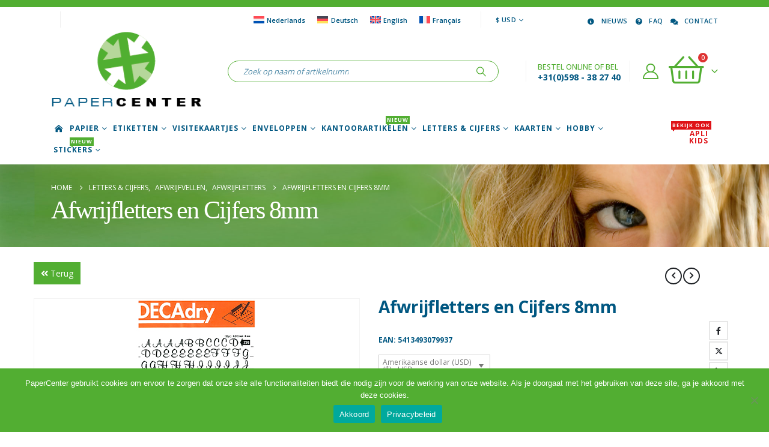

--- FILE ---
content_type: text/html; charset=UTF-8
request_url: https://www.paper.center/product/afwrijfletters-en-cijfers-8mm-5/
body_size: 30801
content:
	<!DOCTYPE html>
	<html class=""  lang="nl-NL" prefix="og: https://ogp.me/ns#">
	<head>
		<meta http-equiv="X-UA-Compatible" content="IE=edge" />
		<meta http-equiv="Content-Type" content="text/html; charset=UTF-8" />
		<meta name="viewport" content="width=device-width, initial-scale=1, minimum-scale=1" />

		<link rel="profile" href="https://gmpg.org/xfn/11" />
		<link rel="pingback" href="https://www.paper.center/xmlrpc.php" />
		
<!-- Search Engine Optimization door Rank Math PRO - https://rankmath.com/ -->
<title>Alfac Afwrijfletters En Cijfers 8mm | PaperCenter</title>
<meta name="robots" content="follow, index, max-snippet:-1, max-video-preview:-1, max-image-preview:large"/>
<link rel="canonical" href="https://www.paper.center/product/afwrijfletters-en-cijfers-8mm-5/" />
<meta property="og:locale" content="nl_NL" />
<meta property="og:type" content="product" />
<meta property="og:title" content="Alfac Afwrijfletters En Cijfers 8mm | PaperCenter" />
<meta property="og:url" content="https://www.paper.center/product/afwrijfletters-en-cijfers-8mm-5/" />
<meta property="og:site_name" content="PaperCenter" />
<meta property="og:updated_time" content="2024-03-05T10:17:43+01:00" />
<meta property="og:image" content="https://www.paper.center/wp-content/uploads/decadry-zwart-afwrijfletters-8mm-sdd236.jpg" />
<meta property="og:image:secure_url" content="https://www.paper.center/wp-content/uploads/decadry-zwart-afwrijfletters-8mm-sdd236.jpg" />
<meta property="og:image:width" content="283" />
<meta property="og:image:height" content="400" />
<meta property="og:image:alt" content="Afwrijfletters en Cijfers 8mm" />
<meta property="og:image:type" content="image/jpeg" />
<meta property="product:brand" content="Alfac" />
<meta property="product:price:amount" content="45.14" />
<meta property="product:price:currency" content="USD" />
<meta property="product:availability" content="instock" />
<meta property="product:retailer_item_id" content="SDD-236" />
<meta name="twitter:card" content="summary_large_image" />
<meta name="twitter:title" content="Alfac Afwrijfletters En Cijfers 8mm | PaperCenter" />
<meta name="twitter:image" content="https://www.paper.center/wp-content/uploads/decadry-zwart-afwrijfletters-8mm-sdd236.jpg" />
<meta name="twitter:label1" content="Prijs" />
<meta name="twitter:data1" content="&#036;45,14" />
<meta name="twitter:label2" content="Beschikbaarheid" />
<meta name="twitter:data2" content="Op voorraad" />
<script type="application/ld+json" class="rank-math-schema-pro">{"@context":"https://schema.org","@graph":[{"@type":["OfficeEquipmentStore","Organization"],"@id":"https://www.paper.center/#organization","name":"PaperCenter / DECAdry","url":"https://www.paper.center","logo":{"@type":"ImageObject","@id":"https://www.paper.center/#logo","url":"https://www.paper.center/wp-content/uploads/2020/02/papercenter-logo.png","contentUrl":"https://www.paper.center/wp-content/uploads/2020/02/papercenter-logo.png","caption":"PaperCenter / DECAdry","inLanguage":"nl-NL","width":"262","height":"138"},"openingHours":["Monday,Tuesday,Wednesday,Thursday,Friday,Saturday,Sunday 09:00-17:00"],"image":{"@id":"https://www.paper.center/#logo"},"telephone":"+31(0)598382740"},{"@type":"WebSite","@id":"https://www.paper.center/#website","url":"https://www.paper.center","name":"PaperCenter / DECAdry","publisher":{"@id":"https://www.paper.center/#organization"},"inLanguage":"nl-NL"},{"@type":"ImageObject","@id":"https://www.paper.center/wp-content/uploads/decadry-zwart-afwrijfletters-8mm-sdd236.jpg","url":"https://www.paper.center/wp-content/uploads/decadry-zwart-afwrijfletters-8mm-sdd236.jpg","width":"283","height":"400","inLanguage":"nl-NL"},{"@type":"ItemPage","@id":"https://www.paper.center/product/afwrijfletters-en-cijfers-8mm-5/#webpage","url":"https://www.paper.center/product/afwrijfletters-en-cijfers-8mm-5/","name":"Alfac Afwrijfletters En Cijfers 8mm | PaperCenter","datePublished":"2020-04-22T14:12:50+02:00","dateModified":"2024-03-05T10:17:43+01:00","isPartOf":{"@id":"https://www.paper.center/#website"},"primaryImageOfPage":{"@id":"https://www.paper.center/wp-content/uploads/decadry-zwart-afwrijfletters-8mm-sdd236.jpg"},"inLanguage":"nl-NL"},{"@type":"Product","brand":{"@type":"Brand","name":"Alfac"},"name":"Alfac Afwrijfletters en Cijfers 8mm | PaperCenter","sku":"SDD-236","category":"Letters &amp; Cijfers &gt; Afwrijfvellen &gt; Afwrijfletters","mainEntityOfPage":{"@id":"https://www.paper.center/product/afwrijfletters-en-cijfers-8mm-5/#webpage"},"image":[{"@type":"ImageObject","url":"https://www.paper.center/wp-content/uploads/decadry-zwart-afwrijfletters-8mm-sdd236.jpg","height":"400","width":"283"}],"offers":{"@type":"Offer","price":"45.14","priceCurrency":"USD","priceValidUntil":"2027-12-31","availability":"http://schema.org/InStock","itemCondition":"NewCondition","url":"https://www.paper.center/product/afwrijfletters-en-cijfers-8mm-5/","seller":{"@type":"Organization","@id":"https://www.paper.center/","name":"PaperCenter / DECAdry","url":"https://www.paper.center","logo":"https://www.paper.center/wp-content/uploads/2020/02/papercenter-logo.png"},"priceSpecification":{"price":"45.14","priceCurrency":"USD","valueAddedTaxIncluded":"true"}},"additionalProperty":[{"@type":"PropertyValue","name":"pa_kleur","value":"Zwart"},{"@type":"PropertyValue","name":"pa_lettergrootte","value":"8 mm | 0.315 inch | 34 pt"},{"@type":"PropertyValue","name":"pa_lettertype","value":"Murray Hill Bold"},{"@type":"PropertyValue","name":"pa_merk","value":"Alfac, Decadry"},{"@type":"PropertyValue","name":"pa_productformaat"},{"@type":"PropertyValue","name":"pa_verpakkingsinhoud","value":"12 vel"}],"@id":"https://www.paper.center/product/afwrijfletters-en-cijfers-8mm-5/#richSnippet"}]}</script>
<!-- /Rank Math WordPress SEO plugin -->

<link rel='dns-prefetch' href='//kit.fontawesome.com' />
<link rel="alternate" type="application/rss+xml" title="PaperCenter &raquo; feed" href="https://www.paper.center/feed/" />
<link rel="alternate" type="application/rss+xml" title="PaperCenter &raquo; reactiesfeed" href="https://www.paper.center/comments/feed/" />
<link rel="alternate" title="oEmbed (JSON)" type="application/json+oembed" href="https://www.paper.center/wp-json/oembed/1.0/embed?url=https%3A%2F%2Fwww.paper.center%2Fproduct%2Fafwrijfletters-en-cijfers-8mm-5%2F" />
<link rel="alternate" title="oEmbed (XML)" type="text/xml+oembed" href="https://www.paper.center/wp-json/oembed/1.0/embed?url=https%3A%2F%2Fwww.paper.center%2Fproduct%2Fafwrijfletters-en-cijfers-8mm-5%2F&#038;format=xml" />
		<link rel="shortcut icon" href="//www.paper.center/wp-content/uploads/favicon.ico" type="image/x-icon" />
				<link rel="apple-touch-icon" href="//www.paper.center/wp-content/uploads/Apple-iPhone-Icon.png" />
				<link rel="apple-touch-icon" sizes="120x120" href="//www.paper.center/wp-content/uploads/Apple-iPhone-Retina-Icon.png" />
				<link rel="apple-touch-icon" sizes="76x76" href="//www.paper.center/wp-content/uploads/Apple-iPad-Icon.png" />
				<link rel="apple-touch-icon" sizes="152x152" href="//www.paper.center/wp-content/uploads/Apple-iPad-Retina-Icon.png" />
		<style id='wp-img-auto-sizes-contain-inline-css'>
img:is([sizes=auto i],[sizes^="auto," i]){contain-intrinsic-size:3000px 1500px}
/*# sourceURL=wp-img-auto-sizes-contain-inline-css */
</style>
<link rel='stylesheet' id='berocket_mm_quantity_style-css' href='https://www.paper.center/wp-content/plugins/minmax-quantity-for-woocommerce/css/shop.css?ver=1.3.8.3' media='all' />
<style id='wp-emoji-styles-inline-css'>

	img.wp-smiley, img.emoji {
		display: inline !important;
		border: none !important;
		box-shadow: none !important;
		height: 1em !important;
		width: 1em !important;
		margin: 0 0.07em !important;
		vertical-align: -0.1em !important;
		background: none !important;
		padding: 0 !important;
	}
/*# sourceURL=wp-emoji-styles-inline-css */
</style>
<link rel='stylesheet' id='wp-block-library-css' href='https://www.paper.center/wp-includes/css/dist/block-library/style.min.css?ver=6.9' media='all' />
<style id='global-styles-inline-css'>
:root{--wp--preset--aspect-ratio--square: 1;--wp--preset--aspect-ratio--4-3: 4/3;--wp--preset--aspect-ratio--3-4: 3/4;--wp--preset--aspect-ratio--3-2: 3/2;--wp--preset--aspect-ratio--2-3: 2/3;--wp--preset--aspect-ratio--16-9: 16/9;--wp--preset--aspect-ratio--9-16: 9/16;--wp--preset--color--black: #000000;--wp--preset--color--cyan-bluish-gray: #abb8c3;--wp--preset--color--white: #ffffff;--wp--preset--color--pale-pink: #f78da7;--wp--preset--color--vivid-red: #cf2e2e;--wp--preset--color--luminous-vivid-orange: #ff6900;--wp--preset--color--luminous-vivid-amber: #fcb900;--wp--preset--color--light-green-cyan: #7bdcb5;--wp--preset--color--vivid-green-cyan: #00d084;--wp--preset--color--pale-cyan-blue: #8ed1fc;--wp--preset--color--vivid-cyan-blue: #0693e3;--wp--preset--color--vivid-purple: #9b51e0;--wp--preset--color--primary: var(--porto-primary-color);--wp--preset--color--secondary: var(--porto-secondary-color);--wp--preset--color--tertiary: var(--porto-tertiary-color);--wp--preset--color--quaternary: var(--porto-quaternary-color);--wp--preset--color--dark: var(--porto-dark-color);--wp--preset--color--light: var(--porto-light-color);--wp--preset--color--primary-hover: var(--porto-primary-light-5);--wp--preset--gradient--vivid-cyan-blue-to-vivid-purple: linear-gradient(135deg,rgb(6,147,227) 0%,rgb(155,81,224) 100%);--wp--preset--gradient--light-green-cyan-to-vivid-green-cyan: linear-gradient(135deg,rgb(122,220,180) 0%,rgb(0,208,130) 100%);--wp--preset--gradient--luminous-vivid-amber-to-luminous-vivid-orange: linear-gradient(135deg,rgb(252,185,0) 0%,rgb(255,105,0) 100%);--wp--preset--gradient--luminous-vivid-orange-to-vivid-red: linear-gradient(135deg,rgb(255,105,0) 0%,rgb(207,46,46) 100%);--wp--preset--gradient--very-light-gray-to-cyan-bluish-gray: linear-gradient(135deg,rgb(238,238,238) 0%,rgb(169,184,195) 100%);--wp--preset--gradient--cool-to-warm-spectrum: linear-gradient(135deg,rgb(74,234,220) 0%,rgb(151,120,209) 20%,rgb(207,42,186) 40%,rgb(238,44,130) 60%,rgb(251,105,98) 80%,rgb(254,248,76) 100%);--wp--preset--gradient--blush-light-purple: linear-gradient(135deg,rgb(255,206,236) 0%,rgb(152,150,240) 100%);--wp--preset--gradient--blush-bordeaux: linear-gradient(135deg,rgb(254,205,165) 0%,rgb(254,45,45) 50%,rgb(107,0,62) 100%);--wp--preset--gradient--luminous-dusk: linear-gradient(135deg,rgb(255,203,112) 0%,rgb(199,81,192) 50%,rgb(65,88,208) 100%);--wp--preset--gradient--pale-ocean: linear-gradient(135deg,rgb(255,245,203) 0%,rgb(182,227,212) 50%,rgb(51,167,181) 100%);--wp--preset--gradient--electric-grass: linear-gradient(135deg,rgb(202,248,128) 0%,rgb(113,206,126) 100%);--wp--preset--gradient--midnight: linear-gradient(135deg,rgb(2,3,129) 0%,rgb(40,116,252) 100%);--wp--preset--font-size--small: 13px;--wp--preset--font-size--medium: 20px;--wp--preset--font-size--large: 36px;--wp--preset--font-size--x-large: 42px;--wp--preset--spacing--20: 0.44rem;--wp--preset--spacing--30: 0.67rem;--wp--preset--spacing--40: 1rem;--wp--preset--spacing--50: 1.5rem;--wp--preset--spacing--60: 2.25rem;--wp--preset--spacing--70: 3.38rem;--wp--preset--spacing--80: 5.06rem;--wp--preset--shadow--natural: 6px 6px 9px rgba(0, 0, 0, 0.2);--wp--preset--shadow--deep: 12px 12px 50px rgba(0, 0, 0, 0.4);--wp--preset--shadow--sharp: 6px 6px 0px rgba(0, 0, 0, 0.2);--wp--preset--shadow--outlined: 6px 6px 0px -3px rgb(255, 255, 255), 6px 6px rgb(0, 0, 0);--wp--preset--shadow--crisp: 6px 6px 0px rgb(0, 0, 0);}:where(.is-layout-flex){gap: 0.5em;}:where(.is-layout-grid){gap: 0.5em;}body .is-layout-flex{display: flex;}.is-layout-flex{flex-wrap: wrap;align-items: center;}.is-layout-flex > :is(*, div){margin: 0;}body .is-layout-grid{display: grid;}.is-layout-grid > :is(*, div){margin: 0;}:where(.wp-block-columns.is-layout-flex){gap: 2em;}:where(.wp-block-columns.is-layout-grid){gap: 2em;}:where(.wp-block-post-template.is-layout-flex){gap: 1.25em;}:where(.wp-block-post-template.is-layout-grid){gap: 1.25em;}.has-black-color{color: var(--wp--preset--color--black) !important;}.has-cyan-bluish-gray-color{color: var(--wp--preset--color--cyan-bluish-gray) !important;}.has-white-color{color: var(--wp--preset--color--white) !important;}.has-pale-pink-color{color: var(--wp--preset--color--pale-pink) !important;}.has-vivid-red-color{color: var(--wp--preset--color--vivid-red) !important;}.has-luminous-vivid-orange-color{color: var(--wp--preset--color--luminous-vivid-orange) !important;}.has-luminous-vivid-amber-color{color: var(--wp--preset--color--luminous-vivid-amber) !important;}.has-light-green-cyan-color{color: var(--wp--preset--color--light-green-cyan) !important;}.has-vivid-green-cyan-color{color: var(--wp--preset--color--vivid-green-cyan) !important;}.has-pale-cyan-blue-color{color: var(--wp--preset--color--pale-cyan-blue) !important;}.has-vivid-cyan-blue-color{color: var(--wp--preset--color--vivid-cyan-blue) !important;}.has-vivid-purple-color{color: var(--wp--preset--color--vivid-purple) !important;}.has-black-background-color{background-color: var(--wp--preset--color--black) !important;}.has-cyan-bluish-gray-background-color{background-color: var(--wp--preset--color--cyan-bluish-gray) !important;}.has-white-background-color{background-color: var(--wp--preset--color--white) !important;}.has-pale-pink-background-color{background-color: var(--wp--preset--color--pale-pink) !important;}.has-vivid-red-background-color{background-color: var(--wp--preset--color--vivid-red) !important;}.has-luminous-vivid-orange-background-color{background-color: var(--wp--preset--color--luminous-vivid-orange) !important;}.has-luminous-vivid-amber-background-color{background-color: var(--wp--preset--color--luminous-vivid-amber) !important;}.has-light-green-cyan-background-color{background-color: var(--wp--preset--color--light-green-cyan) !important;}.has-vivid-green-cyan-background-color{background-color: var(--wp--preset--color--vivid-green-cyan) !important;}.has-pale-cyan-blue-background-color{background-color: var(--wp--preset--color--pale-cyan-blue) !important;}.has-vivid-cyan-blue-background-color{background-color: var(--wp--preset--color--vivid-cyan-blue) !important;}.has-vivid-purple-background-color{background-color: var(--wp--preset--color--vivid-purple) !important;}.has-black-border-color{border-color: var(--wp--preset--color--black) !important;}.has-cyan-bluish-gray-border-color{border-color: var(--wp--preset--color--cyan-bluish-gray) !important;}.has-white-border-color{border-color: var(--wp--preset--color--white) !important;}.has-pale-pink-border-color{border-color: var(--wp--preset--color--pale-pink) !important;}.has-vivid-red-border-color{border-color: var(--wp--preset--color--vivid-red) !important;}.has-luminous-vivid-orange-border-color{border-color: var(--wp--preset--color--luminous-vivid-orange) !important;}.has-luminous-vivid-amber-border-color{border-color: var(--wp--preset--color--luminous-vivid-amber) !important;}.has-light-green-cyan-border-color{border-color: var(--wp--preset--color--light-green-cyan) !important;}.has-vivid-green-cyan-border-color{border-color: var(--wp--preset--color--vivid-green-cyan) !important;}.has-pale-cyan-blue-border-color{border-color: var(--wp--preset--color--pale-cyan-blue) !important;}.has-vivid-cyan-blue-border-color{border-color: var(--wp--preset--color--vivid-cyan-blue) !important;}.has-vivid-purple-border-color{border-color: var(--wp--preset--color--vivid-purple) !important;}.has-vivid-cyan-blue-to-vivid-purple-gradient-background{background: var(--wp--preset--gradient--vivid-cyan-blue-to-vivid-purple) !important;}.has-light-green-cyan-to-vivid-green-cyan-gradient-background{background: var(--wp--preset--gradient--light-green-cyan-to-vivid-green-cyan) !important;}.has-luminous-vivid-amber-to-luminous-vivid-orange-gradient-background{background: var(--wp--preset--gradient--luminous-vivid-amber-to-luminous-vivid-orange) !important;}.has-luminous-vivid-orange-to-vivid-red-gradient-background{background: var(--wp--preset--gradient--luminous-vivid-orange-to-vivid-red) !important;}.has-very-light-gray-to-cyan-bluish-gray-gradient-background{background: var(--wp--preset--gradient--very-light-gray-to-cyan-bluish-gray) !important;}.has-cool-to-warm-spectrum-gradient-background{background: var(--wp--preset--gradient--cool-to-warm-spectrum) !important;}.has-blush-light-purple-gradient-background{background: var(--wp--preset--gradient--blush-light-purple) !important;}.has-blush-bordeaux-gradient-background{background: var(--wp--preset--gradient--blush-bordeaux) !important;}.has-luminous-dusk-gradient-background{background: var(--wp--preset--gradient--luminous-dusk) !important;}.has-pale-ocean-gradient-background{background: var(--wp--preset--gradient--pale-ocean) !important;}.has-electric-grass-gradient-background{background: var(--wp--preset--gradient--electric-grass) !important;}.has-midnight-gradient-background{background: var(--wp--preset--gradient--midnight) !important;}.has-small-font-size{font-size: var(--wp--preset--font-size--small) !important;}.has-medium-font-size{font-size: var(--wp--preset--font-size--medium) !important;}.has-large-font-size{font-size: var(--wp--preset--font-size--large) !important;}.has-x-large-font-size{font-size: var(--wp--preset--font-size--x-large) !important;}
/*# sourceURL=global-styles-inline-css */
</style>

<style id='classic-theme-styles-inline-css'>
/*! This file is auto-generated */
.wp-block-button__link{color:#fff;background-color:#32373c;border-radius:9999px;box-shadow:none;text-decoration:none;padding:calc(.667em + 2px) calc(1.333em + 2px);font-size:1.125em}.wp-block-file__button{background:#32373c;color:#fff;text-decoration:none}
/*# sourceURL=/wp-includes/css/classic-themes.min.css */
</style>
<link rel='stylesheet' id='cookie-notice-front-css' href='https://www.paper.center/wp-content/plugins/cookie-notice/css/front.min.css?ver=2.5.11' media='all' />
<link rel='stylesheet' id='wcml-dropdown-0-css' href='//www.paper.center/wp-content/plugins/woocommerce-multilingual/templates/currency-switchers/legacy-dropdown/style.css?ver=5.5.4' media='all' />
<link rel='stylesheet' id='photoswipe-css' href='https://www.paper.center/wp-content/plugins/woocommerce/assets/css/photoswipe/photoswipe.min.css?ver=10.4.3' media='all' />
<link rel='stylesheet' id='photoswipe-default-skin-css' href='https://www.paper.center/wp-content/plugins/woocommerce/assets/css/photoswipe/default-skin/default-skin.min.css?ver=10.4.3' media='all' />
<style id='woocommerce-inline-inline-css'>
.woocommerce form .form-row .required { visibility: visible; }
/*# sourceURL=woocommerce-inline-inline-css */
</style>
<link rel='stylesheet' id='wpml-legacy-horizontal-list-0-css' href='https://www.paper.center/wp-content/plugins/sitepress-multilingual-cms/templates/language-switchers/legacy-list-horizontal/style.min.css?ver=1' media='all' />
<style id='wpml-legacy-horizontal-list-0-inline-css'>
.wpml-ls-statics-shortcode_actions{background-color:#ffffff;}.wpml-ls-statics-shortcode_actions, .wpml-ls-statics-shortcode_actions .wpml-ls-sub-menu, .wpml-ls-statics-shortcode_actions a {border-color:#ffffff;}.wpml-ls-statics-shortcode_actions .wpml-ls-current-language > a {color:#52ae32;background-color:#ffffff;}.wpml-ls-statics-shortcode_actions .wpml-ls-current-language:hover>a, .wpml-ls-statics-shortcode_actions .wpml-ls-current-language>a:focus {background-color:#ffffff;}
/*# sourceURL=wpml-legacy-horizontal-list-0-inline-css */
</style>
<link rel='stylesheet' id='woocommerce-product-attachment-css' href='https://www.paper.center/wp-content/plugins/woo-product-attachment-premium/public/css/woocommerce-product-attachment-public.css?ver=2.1.6' media='all' />
<link rel='stylesheet' id='mollie-applepaydirect-css' href='https://www.paper.center/wp-content/plugins/mollie-payments-for-woocommerce/public/css/mollie-applepaydirect.min.css?ver=1768824799' media='screen' />
<link rel='stylesheet' id='porto-css-vars-css' href='https://www.paper.center/wp-content/uploads/porto_styles/theme_css_vars.css?ver=7.7.2' media='all' />
<link rel='stylesheet' id='js_composer_front-css' href='https://www.paper.center/wp-content/uploads/porto_styles/js_composer.css?ver=7.7.2' media='all' />
<link rel='stylesheet' id='bootstrap-css' href='https://www.paper.center/wp-content/uploads/porto_styles/bootstrap.css?ver=7.7.2' media='all' />
<link rel='stylesheet' id='porto-plugins-css' href='https://www.paper.center/wp-content/themes/porto/css/plugins.css?ver=7.7.2' media='all' />
<link rel='stylesheet' id='porto-theme-css' href='https://www.paper.center/wp-content/themes/porto/css/theme.css?ver=7.7.2' media='all' />
<link rel='stylesheet' id='porto-animate-css' href='https://www.paper.center/wp-content/themes/porto/css/part/animate.css?ver=7.7.2' media='all' />
<link rel='stylesheet' id='porto-widget-follow-us-css' href='https://www.paper.center/wp-content/themes/porto/css/part/widget-follow-us.css?ver=7.7.2' media='all' />
<link rel='stylesheet' id='porto-blog-legacy-css' href='https://www.paper.center/wp-content/themes/porto/css/part/blog-legacy.css?ver=7.7.2' media='all' />
<link rel='stylesheet' id='porto-header-shop-css' href='https://www.paper.center/wp-content/themes/porto/css/part/header-shop.css?ver=7.7.2' media='all' />
<link rel='stylesheet' id='porto-header-legacy-css' href='https://www.paper.center/wp-content/themes/porto/css/part/header-legacy.css?ver=7.7.2' media='all' />
<link rel='stylesheet' id='porto-footer-legacy-css' href='https://www.paper.center/wp-content/themes/porto/css/part/footer-legacy.css?ver=7.7.2' media='all' />
<link rel='stylesheet' id='porto-side-nav-panel-css' href='https://www.paper.center/wp-content/themes/porto/css/part/side-nav-panel.css?ver=7.7.2' media='all' />
<link rel='stylesheet' id='porto-footer-ribbon-css' href='https://www.paper.center/wp-content/themes/porto/css/part/footer-ribbon.css?ver=7.7.2' media='all' />
<link rel='stylesheet' id='porto-media-mobile-sidebar-css' href='https://www.paper.center/wp-content/themes/porto/css/part/media-mobile-sidebar.css?ver=7.7.2' media='(max-width:991px)' />
<link rel='stylesheet' id='porto-shortcodes-css' href='https://www.paper.center/wp-content/uploads/porto_styles/shortcodes.css?ver=7.7.2' media='all' />
<link rel='stylesheet' id='porto-theme-shop-css' href='https://www.paper.center/wp-content/themes/porto/css/theme_shop.css?ver=7.7.2' media='all' />
<link rel='stylesheet' id='porto-only-product-css' href='https://www.paper.center/wp-content/themes/porto/css/part/only-product.css?ver=7.7.2' media='all' />
<link rel='stylesheet' id='porto-shop-legacy-css' href='https://www.paper.center/wp-content/themes/porto/css/part/shop-legacy.css?ver=7.7.2' media='all' />
<link rel='stylesheet' id='porto-shop-sidebar-base-css' href='https://www.paper.center/wp-content/themes/porto/css/part/shop-sidebar-base.css?ver=7.7.2' media='all' />
<link rel='stylesheet' id='porto-theme-wpb-css' href='https://www.paper.center/wp-content/themes/porto/css/theme_wpb.css?ver=7.7.2' media='all' />
<link rel='stylesheet' id='porto-dynamic-style-css' href='https://www.paper.center/wp-content/uploads/porto_styles/dynamic_style.css?ver=7.7.2' media='all' />
<link rel='stylesheet' id='porto-type-builder-css' href='https://www.paper.center/wp-content/plugins/porto-functionality/builders/assets/type-builder.css?ver=3.7.2' media='all' />
<link rel='stylesheet' id='porto-account-login-style-css' href='https://www.paper.center/wp-content/themes/porto/css/theme/shop/login-style/account-login.css?ver=7.7.2' media='all' />
<link rel='stylesheet' id='porto-theme-woopage-css' href='https://www.paper.center/wp-content/themes/porto/css/theme/shop/other/woopage.css?ver=7.7.2' media='all' />
<link rel='stylesheet' id='porto-sp-layout-css' href='https://www.paper.center/wp-content/themes/porto/css/theme/shop/single-product/full_width.css?ver=7.7.2' media='all' />
<link rel='stylesheet' id='porto-style-css' href='https://www.paper.center/wp-content/themes/porto/style.css?ver=7.7.2' media='all' />
<style id='porto-style-inline-css'>
.side-header-narrow-bar-logo{max-width:170px}#header,.sticky-header .header-main.sticky{border-top:12px solid #52ae32}@media (min-width:992px){}.page-top .page-title-wrap{line-height:0}.product-images .img-thumbnail .inner,.product-images .img-thumbnail .inner img{-webkit-transform:none;transform:none}.sticky-product{position:fixed;top:0;left:0;width:100%;z-index:1001;background-color:#fff;box-shadow:0 3px 5px rgba(0,0,0,0.08);padding:15px 0}.sticky-product.pos-bottom{top:auto;bottom:var(--porto-icon-menus-mobile,0);box-shadow:0 -3px 5px rgba(0,0,0,0.08)}.sticky-product .container{display:-ms-flexbox;display:flex;-ms-flex-align:center;align-items:center;-ms-flex-wrap:wrap;flex-wrap:wrap}.sticky-product .sticky-image{max-width:60px;margin-right:15px}.sticky-product .add-to-cart{-ms-flex:1;flex:1;text-align:right;margin-top:5px}.sticky-product .product-name{font-size:16px;font-weight:600;line-height:inherit;margin-bottom:0}.sticky-product .sticky-detail{line-height:1.5;display:-ms-flexbox;display:flex}.sticky-product .star-rating{margin:5px 15px;font-size:1em}.sticky-product .availability{padding-top:2px}.sticky-product .sticky-detail .price{font-family:Open Sans,Open Sans,sans-serif;font-weight:400;margin-bottom:0;font-size:1.3em;line-height:1.5}.sticky-product.pos-top:not(.hide){top:0;opacity:1;visibility:visible;transform:translate3d( 0,0,0 )}.sticky-product.pos-top.scroll-down{opacity:0 !important;visibility:hidden;transform:translate3d( 0,-100%,0 )}.sticky-product.sticky-ready{transition:left .3s,visibility 0.3s,opacity 0.3s,transform 0.3s,top 0.3s ease}.sticky-product .quantity.extra-type{display:none}@media (min-width:992px){body.single-product .sticky-product .container{padding-left:calc(var(--porto-grid-gutter-width) / 2);padding-right:calc(var(--porto-grid-gutter-width) / 2)}}.sticky-product .container{padding-left:var(--porto-fluid-spacing);padding-right:var(--porto-fluid-spacing)}@media (max-width:768px){.sticky-product .sticky-image,.sticky-product .sticky-detail,.sticky-product{display:none}.sticky-product.show-mobile{display:block;padding-top:10px;padding-bottom:10px}.sticky-product.show-mobile .add-to-cart{margin-top:0}.sticky-product.show-mobile .single_add_to_cart_button{margin:0;width:100%}}#side-nav-panel .searchform{background:#52ae32;padding:2px}.page-top .page-title,.custom-font4{font-family:"Segoe Script","Savoye LET";font-size:54px}#header .separator{height:2.5em;border-color:rgba(0,0,0,.06);margin-left:15px;margin-right:5px}.footer .vc_custom_heading{font-family:"Segoe Script","Savoye LET"}#mini-cart .cart-items,.my-wishlist .wishlist-count{background-color:#de3333}.porto-icon-user-2:before{color:#52ae32}.mega-menu .tip.hot,.sidebar-menu .tip.hot,.accordion-menu .tip.hot,.menu-custom-block .tip.hot{background-color:#df1217;border-color:#df1217}#header .main-menu > li.menu-item > a{padding:0 4px 0 4px}.coupon-higlight-text:before{content:'';display:block;background-color:#ee8379;position:absolute;left:0;right:0;top:0;bottom:0;transform:rotate(-2deg);z-index:-1}sup{font-size:52%}.higlight-text{padding:.175em .3em;position:relative;transform:rotate(-1.5deg);white-space:nowrap}.higlight-text i{font-style:normal;position:absolute;left:-2.25em;top:50%;transform:translateY(-50%) rotate(-90deg);font-size:.4em;opacity:.6;letter-spacing:0}.higlight-text sub{position:absolute;left:100%;margin-left:.6rem;bottom:1em;font-size:38%;line-height:1}@media (min-width:992px){.header-main .header-left,#header .searchform-popup,#header .searchform .text{-ms-flex:1;flex:1}#header .searchform{display:block;box-shadow:none;margin:0 30px 0 30px}#header .searchform input{width:100%;border:none;padding:0 0 0 25px;font-style:italic}}@media (min-width:576px) and (max-width:991px){#header .searchform-popup{display:-ms-flexbox;display:flex}}.product-summary-wrap .single_add_to_cart_button:before,.porto-icon-bag-2:before,.product-type-simple .add-links .add_to_cart_button:before{content:"\f291";font-family:"Font Awesome 5 Pro"}.product-layout-full_width .filter-item-list .filter-color{border:1px solid #52ae32}.product-attr-description{display:none}.filter-item-list .chosen .filter-color[data-value="wit"]:before,.filter-item-list .active .filter-color[data-value="wit"]:before{color:#000}ul.menu ul.sub-menu{display:none}ul.menu li.current-menu-ancestor ul.sub-menu,ul.menu li.current-menu-item ul.sub-menu{display:block}.cn-button.bootstrap{color:#ffffff;background:#005781}
/*# sourceURL=porto-style-inline-css */
</style>
<link rel='stylesheet' id='porto-360-gallery-css' href='https://www.paper.center/wp-content/themes/porto/inc/lib/threesixty/threesixty.css?ver=7.7.2' media='all' />
<link rel='stylesheet' id='styles-child-css' href='https://www.paper.center/wp-content/themes/porto-child/style.css?ver=6.9' media='all' />
<script src="https://www.paper.center/wp-includes/js/jquery/jquery.min.js?ver=3.7.1" id="jquery-core-js"></script>
<script src="https://www.paper.center/wp-includes/js/jquery/jquery-migrate.min.js?ver=3.4.1" id="jquery-migrate-js"></script>
<script src="https://www.paper.center/wp-content/plugins/minmax-quantity-for-woocommerce/js/frontend.js?ver=6.9" id="berocket-front-cart-js-js"></script>
<script src="https://www.paper.center/wp-content/plugins/woocommerce/assets/js/jquery-blockui/jquery.blockUI.min.js?ver=2.7.0-wc.10.4.3" id="wc-jquery-blockui-js" data-wp-strategy="defer"></script>
<script id="wc-add-to-cart-js-extra">
var wc_add_to_cart_params = {"ajax_url":"/wp-admin/admin-ajax.php","wc_ajax_url":"/?wc-ajax=%%endpoint%%","i18n_view_cart":"Bekijk winkelmandje","cart_url":"https://www.paper.center/winkelmandje/","is_cart":"","cart_redirect_after_add":"no"};
//# sourceURL=wc-add-to-cart-js-extra
</script>
<script src="https://www.paper.center/wp-content/plugins/woocommerce/assets/js/frontend/add-to-cart.min.js?ver=10.4.3" id="wc-add-to-cart-js" data-wp-strategy="defer"></script>
<script src="https://www.paper.center/wp-content/plugins/woocommerce/assets/js/photoswipe/photoswipe.min.js?ver=4.1.1-wc.10.4.3" id="wc-photoswipe-js" defer data-wp-strategy="defer"></script>
<script src="https://www.paper.center/wp-content/plugins/woocommerce/assets/js/photoswipe/photoswipe-ui-default.min.js?ver=4.1.1-wc.10.4.3" id="wc-photoswipe-ui-default-js" defer data-wp-strategy="defer"></script>
<script id="wc-single-product-js-extra">
var wc_single_product_params = {"i18n_required_rating_text":"Selecteer een waardering","i18n_rating_options":["1 van de 5 sterren","2 van de 5 sterren","3 van de 5 sterren","4 van de 5 sterren","5 van de 5 sterren"],"i18n_product_gallery_trigger_text":"Afbeeldinggalerij in volledig scherm bekijken","review_rating_required":"yes","flexslider":{"rtl":false,"animation":"slide","smoothHeight":true,"directionNav":false,"controlNav":"thumbnails","slideshow":false,"animationSpeed":500,"animationLoop":false,"allowOneSlide":false},"zoom_enabled":"","zoom_options":[],"photoswipe_enabled":"1","photoswipe_options":{"shareEl":false,"closeOnScroll":false,"history":false,"hideAnimationDuration":0,"showAnimationDuration":0},"flexslider_enabled":""};
//# sourceURL=wc-single-product-js-extra
</script>
<script src="https://www.paper.center/wp-content/plugins/woocommerce/assets/js/frontend/single-product.min.js?ver=10.4.3" id="wc-single-product-js" defer data-wp-strategy="defer"></script>
<script src="https://www.paper.center/wp-content/plugins/woocommerce/assets/js/js-cookie/js.cookie.min.js?ver=2.1.4-wc.10.4.3" id="wc-js-cookie-js" defer data-wp-strategy="defer"></script>
<script id="woocommerce-js-extra">
var woocommerce_params = {"ajax_url":"/wp-admin/admin-ajax.php","wc_ajax_url":"/?wc-ajax=%%endpoint%%","i18n_password_show":"Wachtwoord weergeven","i18n_password_hide":"Wachtwoord verbergen"};
//# sourceURL=woocommerce-js-extra
</script>
<script src="https://www.paper.center/wp-content/plugins/woocommerce/assets/js/frontend/woocommerce.min.js?ver=10.4.3" id="woocommerce-js" defer data-wp-strategy="defer"></script>
<script src="https://www.paper.center/wp-content/plugins/js_composer/assets/js/vendors/woocommerce-add-to-cart.js?ver=8.7.2" id="vc_woocommerce-add-to-cart-js-js"></script>
<script id="woocommerce-product-attachment-js-extra">
var wcpoa_public_vars = {"ajaxurl":"https://www.paper.center/wp-admin/admin-ajax.php","wcpoa_public_nonce":"b4a5f459fd"};
//# sourceURL=woocommerce-product-attachment-js-extra
</script>
<script src="https://www.paper.center/wp-content/plugins/woo-product-attachment-premium/public/js/woocommerce-checkout-attachment-public__premium_only.js?ver=2.1.6" id="woocommerce-product-attachment-js"></script>
<script src="https://kit.fontawesome.com/d0bb45494c.js" id="font-awesome-kit-js"></script>
<script id="wc-cart-fragments-js-extra">
var wc_cart_fragments_params = {"ajax_url":"/wp-admin/admin-ajax.php","wc_ajax_url":"/?wc-ajax=%%endpoint%%","cart_hash_key":"wc_cart_hash_0f322209e65429115dbb9d4b3805a009-nl","fragment_name":"wc_fragments_0f322209e65429115dbb9d4b3805a009","request_timeout":"15000"};
//# sourceURL=wc-cart-fragments-js-extra
</script>
<script src="https://www.paper.center/wp-content/plugins/woocommerce/assets/js/frontend/cart-fragments.min.js?ver=10.4.3" id="wc-cart-fragments-js" defer data-wp-strategy="defer"></script>
<script id="wpml-xdomain-data-js-extra">
var wpml_xdomain_data = {"css_selector":"wpml-ls-item","ajax_url":"https://www.paper.center/wp-admin/admin-ajax.php","current_lang":"nl","_nonce":"dec562a564"};
//# sourceURL=wpml-xdomain-data-js-extra
</script>
<script src="https://www.paper.center/wp-content/plugins/sitepress-multilingual-cms/res/js/xdomain-data.js?ver=490201" id="wpml-xdomain-data-js" defer data-wp-strategy="defer"></script>
<script></script><link rel="https://api.w.org/" href="https://www.paper.center/wp-json/" /><link rel="alternate" title="JSON" type="application/json" href="https://www.paper.center/wp-json/wp/v2/product/4577" /><link rel="EditURI" type="application/rsd+xml" title="RSD" href="https://www.paper.center/xmlrpc.php?rsd" />
<meta name="generator" content="WordPress 6.9" />
<link rel='shortlink' href='https://www.paper.center/?p=4577' />
<meta name="generator" content="WPML ver:4.9.0 stt:37,1,4,3;" />
<style></style><!-- Google site verification - Google for WooCommerce -->
<meta name="google-site-verification" content="02jm_H_zIQLPOWAZkOT0_eSf9SZFs-CwyhRZU_CvI7M" />
		<script type="text/javascript" id="webfont-queue">
		WebFontConfig = {
			google: { families: [ 'Open+Sans:400,500,600,700,800','Gochi+Hand:400,700','Playfair+Display:400,700' ] }
		};
		(function(d) {
			var wf = d.createElement('script'), s = d.scripts[d.scripts.length - 1];
			wf.src = 'https://www.paper.center/wp-content/themes/porto/js/libs/webfont.js';
			wf.async = true;
			s.parentNode.insertBefore(wf, s);
		})(document);</script>
			<noscript><style>.woocommerce-product-gallery{ opacity: 1 !important; }</style></noscript>
	<meta name="generator" content="Powered by WPBakery Page Builder - drag and drop page builder for WordPress."/>
<noscript><style> .wpb_animate_when_almost_visible { opacity: 1; }</style></noscript>	<link rel='stylesheet' id='wc-blocks-style-css' href='https://www.paper.center/wp-content/plugins/woocommerce/assets/client/blocks/wc-blocks.css?ver=wc-10.4.3' media='all' />
</head>
	<body class="wp-singular product-template-default single single-product postid-4577 wp-embed-responsive wp-theme-porto wp-child-theme-porto-child theme-porto cookies-not-set woocommerce woocommerce-page woocommerce-no-js login-popup full blog-1 wpb-js-composer js-comp-ver-8.7.2 vc_responsive">
	
	<div class="page-wrapper"><!-- page wrapper -->
		
											<!-- header wrapper -->
				<div class="header-wrapper">
										

	<header  id="header" class="header-builder">
	
	<div class="header-top header-has-center header-has-not-center-sm"><div class="header-row container"><div class="header-col header-left"><span class="separator"></span></div><div class="header-col header-center hidden-for-sm"><div class="custom-html">
<div class="wpml-ls-statics-shortcode_actions wpml-ls wpml-ls-legacy-list-horizontal">
	<ul role="menu"><li class="wpml-ls-slot-shortcode_actions wpml-ls-item wpml-ls-item-nl wpml-ls-current-language wpml-ls-first-item wpml-ls-item-legacy-list-horizontal" role="none">
				<a href="https://www.paper.center/product/afwrijfletters-en-cijfers-8mm-5/" class="wpml-ls-link" role="menuitem" >
                                                        <img
            class="wpml-ls-flag"
            src="https://www.paper.center/wp-content/plugins/sitepress-multilingual-cms/res/flags/nl.svg"
            alt=""
            loading="lazy"
            width=18
            height=12
    /><span class="wpml-ls-native" role="menuitem">Nederlands</span></a>
			</li><li class="wpml-ls-slot-shortcode_actions wpml-ls-item wpml-ls-item-de wpml-ls-item-legacy-list-horizontal" role="none">
				<a href="https://www.papercenter.de/produkt/reiben-von-buchstaben-und-ziffern-8mm-5/" class="wpml-ls-link" role="menuitem"  aria-label="Overschakelen naar Deutsch" title="Overschakelen naar Deutsch" >
                                                        <img
            class="wpml-ls-flag"
            src="https://www.paper.center/wp-content/plugins/sitepress-multilingual-cms/res/flags/de.svg"
            alt=""
            loading="lazy"
            width=18
            height=12
    /><span class="wpml-ls-native" lang="de">Deutsch</span></a>
			</li><li class="wpml-ls-slot-shortcode_actions wpml-ls-item wpml-ls-item-en wpml-ls-item-legacy-list-horizontal" role="none">
				<a href="https://www.papercenter.eu/product/rubbing-letters-and-digits-8mm-5/" class="wpml-ls-link" role="menuitem"  aria-label="Overschakelen naar English" title="Overschakelen naar English" >
                                                        <img
            class="wpml-ls-flag"
            src="https://www.paper.center/wp-content/plugins/sitepress-multilingual-cms/res/flags/en.svg"
            alt=""
            loading="lazy"
            width=18
            height=12
    /><span class="wpml-ls-native" lang="en">English</span></a>
			</li><li class="wpml-ls-slot-shortcode_actions wpml-ls-item wpml-ls-item-fr wpml-ls-last-item wpml-ls-item-legacy-list-horizontal" role="none">
				<a href="https://www.papercenter.fr/produit/frotter-lettres-et-chiffres-8mm-5/" class="wpml-ls-link" role="menuitem"  aria-label="Overschakelen naar Français" title="Overschakelen naar Français" >
                                                        <img
            class="wpml-ls-flag"
            src="https://www.paper.center/wp-content/plugins/sitepress-multilingual-cms/res/flags/fr.svg"
            alt=""
            loading="lazy"
            width=18
            height=12
    /><span class="wpml-ls-native" lang="fr">Français</span></a>
			</li></ul>
</div>
</div><span class="separator"></span>			<ul id="menu-currency-switcher" class="currency-switcher porto-view-switcher mega-menu show-arrow">
				<li class="menu-item has-sub narrow">
					<a class="nolink" href="#">&#036; USD</a>
											<div class="popup">
							<div class="inner">
								<ul class="sub-menu wcml-switcher">
									<li rel="EUR" class="menu-item"><a class="nolink" href="#">&euro; EUR</a></li><li rel="CHF" class="menu-item"><a class="nolink" href="#">&#067;&#072;&#070; CHF</a></li><li rel="GBP" class="menu-item"><a class="nolink" href="#">&pound; GBP</a></li>								</ul>
							</div>
						</div>
									</li>
			</ul>
			</div><div class="header-col header-right hidden-for-sm"><ul id="menu-topmenu" class="top-links mega-menu show-arrow"><li id="nav-menu-item-6008" class="menu-item menu-item-type-post_type menu-item-object-page narrow"><a href="https://www.paper.center/nieuws/"><i class="fas fa-info-circle"></i>Nieuws</a></li>
<li id="nav-menu-item-9460" class="menu-item menu-item-type-post_type menu-item-object-page narrow"><a href="https://www.paper.center/faq/"><i class="fas fa-question-circle"></i>FAQ</a></li>
<li id="nav-menu-item-6009" class="menu-item menu-item-type-post_type menu-item-object-page narrow"><a href="https://www.paper.center/contact/"><i class="fas fa-comments"></i>Contact</a></li>
</ul></div><div class="header-col visible-for-sm header-right">			<ul class="view-switcher porto-view-switcher mega-menu show-arrow">
				<li class="menu-item has-sub narrow">
					<a class="nolink" href="#"><span class="flag"><img src="https://www.paper.center/wp-content/plugins/sitepress-multilingual-cms/res/flags/nl.svg" height="12" alt="nl" width="18" /></span><span class="icl_lang_sel_current icl_lang_sel_native">Nederlands</span></a>
											<div class="popup">
							<div class="inner">
								<ul class="sub-menu">
									<li class="menu-item"><a href="https://www.papercenter.de/produkt/reiben-von-buchstaben-und-ziffern-8mm-5/"><span class="flag"><img src="https://www.paper.center/wp-content/plugins/sitepress-multilingual-cms/res/flags/de.svg" height="12" alt="de" width="18" /></span><span class="icl_lang_sel_native">Deutsch</span> <span class="icl_lang_sel_translated"><span class="icl_lang_sel_bracket">(</span>Duits<span class="icl_lang_sel_bracket">)</span></span></a></li><li class="menu-item"><a href="https://www.papercenter.eu/product/rubbing-letters-and-digits-8mm-5/"><span class="flag"><img src="https://www.paper.center/wp-content/plugins/sitepress-multilingual-cms/res/flags/en.svg" height="12" alt="en" width="18" /></span><span class="icl_lang_sel_native">English</span> <span class="icl_lang_sel_translated"><span class="icl_lang_sel_bracket">(</span>Engels<span class="icl_lang_sel_bracket">)</span></span></a></li><li class="menu-item"><a href="https://www.papercenter.fr/produit/frotter-lettres-et-chiffres-8mm-5/"><span class="flag"><img src="https://www.paper.center/wp-content/plugins/sitepress-multilingual-cms/res/flags/fr.svg" height="12" alt="fr" width="18" /></span><span class="icl_lang_sel_native">Français</span> <span class="icl_lang_sel_translated"><span class="icl_lang_sel_bracket">(</span>Frans<span class="icl_lang_sel_bracket">)</span></span></a></li>								</ul>
							</div>
						</div>
									</li>
			</ul>
			</div></div></div><div class="header-main header-has-center-sm"><div class="header-row container"><div class="header-col header-left hidden-for-sm">
	<div class="logo">
	<a aria-label="Site Logo" href="https://www.paper.center/" title="PaperCenter - een andere kijk op papier !"  rel="home">
		<img class="img-responsive sticky-logo sticky-retina-logo" src="//www.paper.center/wp-content/uploads/2020/02/papercenter-logo.png" alt="PaperCenter" /><img class="img-responsive standard-logo retina-logo" width="262" height="138" src="//www.paper.center/wp-content/uploads/2020/02/papercenter-logo.png" alt="PaperCenter" />	</a>
	</div>
	<div class="searchform-popup advanced-search-layout search-rounded"><a  class="search-toggle" role="button" aria-label="Search Toggle" href="#"><i class="porto-icon-magnifier"></i><span class="search-text">Zoeken</span></a>	<form action="https://www.paper.center/" method="get"
		class="searchform search-layout-advanced">
		<div class="searchform-fields">
			<span class="text"><input name="s" type="text" value="" placeholder="Zoek op naam of artikelnummer" autocomplete="off" /></span>
							<input type="hidden" name="post_type" value="product"/>
							<span class="button-wrap">
				<button class="btn btn-special" aria-label="Zoeken" title="Zoeken" type="submit">
					<i class="porto-icon-magnifier"></i>
				</button>
							</span>
		</div>
				<div class="live-search-list"></div>
			</form>
	</div></div><div class="header-col visible-for-sm header-left"><a class="mobile-toggle" role="button" href="#" aria-label="Mobile Menu"><i class="fas fa-bars"></i></a><div class="searchform-popup advanced-search-layout search-rounded"><a  class="search-toggle" role="button" aria-label="Search Toggle" href="#"><i class="porto-icon-magnifier"></i><span class="search-text">Zoeken</span></a>	<form action="https://www.paper.center/" method="get"
		class="searchform search-layout-advanced">
		<div class="searchform-fields">
			<span class="text"><input name="s" type="text" value="" placeholder="Zoek op naam of artikelnummer" autocomplete="off" /></span>
							<input type="hidden" name="post_type" value="product"/>
							<span class="button-wrap">
				<button class="btn btn-special" aria-label="Zoeken" title="Zoeken" type="submit">
					<i class="porto-icon-magnifier"></i>
				</button>
							</span>
		</div>
				<div class="live-search-list"></div>
			</form>
	</div></div><div class="header-col visible-for-sm header-center">
	<div class="logo">
	<a aria-label="Site Logo" href="https://www.paper.center/" title="PaperCenter - een andere kijk op papier !"  rel="home">
		<img class="img-responsive sticky-logo sticky-retina-logo" src="//www.paper.center/wp-content/uploads/2020/02/papercenter-logo.png" alt="PaperCenter" /><img class="img-responsive standard-logo retina-logo" width="262" height="138" src="//www.paper.center/wp-content/uploads/2020/02/papercenter-logo.png" alt="PaperCenter" />	</a>
	</div>
	</div><div class="header-col header-right hidden-for-sm"><span class="separator"></span><div class="header-contact"><div>
<p class=" text-left d-none d-lg-block text-primary font-size-s text-uppercase font-weight-medium line-height-xs mb-0">Bestel online of bel</p>

<h5 class=" text-secondary font-weight-bold m-b-n-xs"> +31(0)598 - 38 27 40</h5>


</div>




</div><span class="separator"></span><a href="https://www.paper.center/account/" aria-label="Account" title="Account" class="my-account  porto-link-login"><i class="porto-icon-user-2"></i></a>		<div id="mini-cart" aria-haspopup="true" class="mini-cart minicart-arrow-alt">
			<div class="cart-head">
			<span class="cart-icon"><i class="minicart-icon fal fa-shopping-basket fa-2x"></i><span class="cart-items">0</span></span><span class="cart-items-text">0 items</span>			</div>
			<div class="cart-popup widget_shopping_cart">
				<div class="widget_shopping_cart_content">
									<div class="cart-loading"></div>
								</div>
			</div>
				</div>
		</div><div class="header-col visible-for-sm header-right">		<div id="mini-cart" aria-haspopup="true" class="mini-cart minicart-arrow-alt">
			<div class="cart-head">
			<span class="cart-icon"><i class="minicart-icon fal fa-shopping-basket fa-2x"></i><span class="cart-items">0</span></span><span class="cart-items-text">0 items</span>			</div>
			<div class="cart-popup widget_shopping_cart">
				<div class="widget_shopping_cart_content">
									<div class="cart-loading"></div>
								</div>
			</div>
				</div>
		</div></div></div><div class="header-bottom main-menu-wrap"><div class="header-row container"><div class="header-col header-left hidden-for-sm"><ul id="menu-hoofdmenu" class="main-menu mega-menu menu-hover-line menu-hover-underline show-arrow"><li id="nav-menu-item-8963" class="icon-no-margin menu-item menu-item-type-post_type menu-item-object-page menu-item-home narrow"><a href="https://www.paper.center/"><i class="fas fa-home-lg-alt"></i></a></li>
<li id="nav-menu-item-3486" class="menu-item menu-item-type-post_type menu-item-object-page menu-item-has-children has-sub wide col-3"><a href="https://www.paper.center/papier/">Papier</a>
<div class="popup" data-popup-mw="560"><div class="inner" style="max-width: 560px;max-width:560px;"><ul class="sub-menu porto-wide-sub-menu">
	<li id="nav-menu-item-4164" class="menu-item menu-item-type-taxonomy menu-item-object-product_cat menu-item-has-children sub" data-cols="1"><a href="https://www.paper.center/producten/papier/certificaatpapier/">Certificaat papier</a>
	<ul class="sub-menu">
		<li id="nav-menu-item-20540" class="menu-item menu-item-type-taxonomy menu-item-object-product_cat"><a href="https://www.paper.center/producten/papier/certificaatpapier/certificaat-papier-met-watermerk/">Papier met watermerk</a></li>
		<li id="nav-menu-item-20541" class="menu-item menu-item-type-taxonomy menu-item-object-product_cat"><a href="https://www.paper.center/producten/papier/certificaatpapier/certificaat-papier-met-zegel/">Papier met zegel</a></li>
	</ul>
</li>
	<li id="nav-menu-item-22065" class="menu-item menu-item-type-taxonomy menu-item-object-product_cat menu-item-has-children sub" data-cols="1"><a href="https://www.paper.center/producten/papier/fotopapier/">Fotopapier</a>
	<ul class="sub-menu">
		<li id="nav-menu-item-5456" class="menu-item menu-item-type-taxonomy menu-item-object-product_cat"><a href="https://www.paper.center/producten/papier/fotopapier/fotokaarten/">Fotokaarten</a></li>
		<li id="nav-menu-item-20480" class="menu-item menu-item-type-taxonomy menu-item-object-product_cat"><a href="https://www.paper.center/producten/papier/fotopapier/inkjet-fotopapier/">Inkjet Fotopapier</a></li>
		<li id="nav-menu-item-20481" class="menu-item menu-item-type-taxonomy menu-item-object-product_cat"><a href="https://www.paper.center/producten/papier/fotopapier/laser-fotopapier/">Laser Fotopapier</a></li>
	</ul>
</li>
	<li id="nav-menu-item-22066" class="menu-item menu-item-type-taxonomy menu-item-object-product_cat menu-item-has-children sub" data-cols="1"><a href="https://www.paper.center/producten/papier/gekleurd-papier/">Gekleurd Papier</a>
	<ul class="sub-menu">
		<li id="nav-menu-item-4198" class="menu-item menu-item-type-taxonomy menu-item-object-product_cat"><a href="https://www.paper.center/producten/papier/gekleurd-papier/">Gekleurd Papier</a></li>
		<li id="nav-menu-item-20508" class="menu-item menu-item-type-taxonomy menu-item-object-product_cat"><a href="https://www.paper.center/producten/papier/gekleurd-papier/gekleurd-karton/">Gekleurd Karton<span class="tip" style="background:#52ae32;border-color:#52ae32;">Nieuw</span></a></li>
		<li id="nav-menu-item-4202" class="menu-item menu-item-type-taxonomy menu-item-object-product_cat"><a href="https://www.paper.center/producten/papier/verloop-papier/">Verloop Papier</a></li>
		<li id="nav-menu-item-20503" class="menu-item menu-item-type-custom menu-item-object-custom"><a href="#" class=" desktop-link-hide">Afbeelding</a></li>
	</ul>
</li>
	<li id="nav-menu-item-4201" class="menu-item menu-item-type-taxonomy menu-item-object-product_cat menu-item-has-children sub" data-cols="1"><a href="https://www.paper.center/producten/papier/thema-papier/">Thema Papier</a>
	<ul class="sub-menu">
		<li id="nav-menu-item-22069" class="menu-item menu-item-type-taxonomy menu-item-object-product_cat"><a href="https://www.paper.center/producten/papier/thema-papier/feestdagen/">Feestdagen</a></li>
		<li id="nav-menu-item-22070" class="menu-item menu-item-type-taxonomy menu-item-object-product_cat"><a href="https://www.paper.center/producten/papier/thema-papier/horeca/">Horeca</a></li>
		<li id="nav-menu-item-34533" class="menu-item menu-item-type-taxonomy menu-item-object-product_cat"><a href="https://www.paper.center/producten/papier/thema-papier/feestdagen/kerstpapier/">Kerst Papier</a></li>
		<li id="nav-menu-item-22068" class="menu-item menu-item-type-taxonomy menu-item-object-product_cat"><a href="https://www.paper.center/producten/papier/thema-papier/">Meer thema papier . . .</a></li>
	</ul>
</li>
	<li id="nav-menu-item-20504" class="menu-item menu-item-type-custom menu-item-object-custom menu-item-has-children sub" data-cols="1"><a href="#">Structuurpapier</a>
	<ul class="sub-menu">
		<li id="nav-menu-item-4200" class="menu-item menu-item-type-taxonomy menu-item-object-product_cat"><a href="https://www.paper.center/producten/papier/structuurpapier/">Structuurpapier</a></li>
		<li id="nav-menu-item-4199" class="menu-item menu-item-type-taxonomy menu-item-object-product_cat"><a href="https://www.paper.center/producten/papier/metallic-papier/">Metallic Papier</a></li>
	</ul>
</li>
	<li id="nav-menu-item-22067" class="menu-item menu-item-type-taxonomy menu-item-object-product_cat menu-item-has-children sub" data-cols="1"><a href="https://www.paper.center/producten/papier/wit-papier/">Wit Papier</a>
	<ul class="sub-menu">
		<li id="nav-menu-item-4203" class="menu-item menu-item-type-taxonomy menu-item-object-product_cat"><a href="https://www.paper.center/producten/papier/wit-papier/">Wit Papier</a></li>
		<li id="nav-menu-item-34474" class="menu-item menu-item-type-taxonomy menu-item-object-product_cat"><a href="https://www.paper.center/producten/papier/zelfkopierend-papier/">Zelfkopiërend papier</a></li>
	</ul>
</li>
</ul></div></div>
</li>
<li id="nav-menu-item-193" class="menu-item menu-item-type-post_type menu-item-object-page menu-item-has-children has-sub wide col-4"><a href="https://www.paper.center/etiketten/">Etiketten</a>
<div class="popup" data-popup-mw="850"><div class="inner" style="max-width: 850px;max-width:850px;"><ul class="sub-menu porto-wide-sub-menu">
	<li id="nav-menu-item-22149" class="menu-item menu-item-type-taxonomy menu-item-object-product_cat menu-item-has-children sub" data-cols="1"><a href="https://www.paper.center/producten/etiketten/cd-dvd-labels/">CD &amp; DVD Labels</a>
	<ul class="sub-menu">
		<li id="nav-menu-item-4204" class="menu-item menu-item-type-taxonomy menu-item-object-product_cat"><a href="https://www.paper.center/producten/etiketten/cd-dvd-labels/">CD &amp; DVD Labels</a></li>
	</ul>
</li>
	<li id="nav-menu-item-22158" class="menu-item menu-item-type-taxonomy menu-item-object-product_cat menu-item-has-children sub" data-cols="1"><a href="https://www.paper.center/producten/etiketten/witte-etiketten/">Witte Etiketten</a>
	<ul class="sub-menu">
		<li id="nav-menu-item-4205" class="menu-item menu-item-type-taxonomy menu-item-object-product_cat"><a href="https://www.paper.center/producten/etiketten/witte-etiketten/etiketten-afgeronde-hoeken/">Etiketten Afgeronde Hoeken</a></li>
	</ul>
</li>
	<li id="nav-menu-item-22157" class="menu-item menu-item-type-taxonomy menu-item-object-product_cat menu-item-has-children sub" data-cols="1"><a href="https://www.paper.center/producten/etiketten/gekleurde-etiketten/">Gekleurde Etiketten</a>
	<ul class="sub-menu">
		<li id="nav-menu-item-4206" class="menu-item menu-item-type-taxonomy menu-item-object-product_cat"><a href="https://www.paper.center/producten/etiketten/witte-etiketten/etiketten-rechte-hoeken/">Etiketten Rechte Hoeken</a></li>
	</ul>
</li>
	<li id="nav-menu-item-4207" class="menu-item menu-item-type-taxonomy menu-item-object-product_cat menu-item-has-children sub" data-cols="1"><a href="https://www.paper.center/producten/etiketten/glossy-etiketten/">Glossy Etiketten</a>
	<ul class="sub-menu">
		<li id="nav-menu-item-22152" class="menu-item menu-item-type-taxonomy menu-item-object-product_cat"><a href="https://www.paper.center/producten/etiketten/glossy-etiketten/">Glossy Etiketten</a></li>
	</ul>
</li>
	<li id="nav-menu-item-17597" class="menu-item menu-item-type-taxonomy menu-item-object-product_cat menu-item-has-children sub" data-cols="1"><a href="https://www.paper.center/producten/etiketten/metallic-etiketten/">Metallic Etiketten</a>
	<ul class="sub-menu">
		<li id="nav-menu-item-22154" class="menu-item menu-item-type-taxonomy menu-item-object-product_cat"><a href="https://www.paper.center/producten/etiketten/metallic-etiketten/">Metallic Etiketten</a></li>
	</ul>
</li>
	<li id="nav-menu-item-22156" class="menu-item menu-item-type-taxonomy menu-item-object-product_cat menu-item-has-children sub" data-cols="1"><a href="https://www.paper.center/producten/etiketten/transparante-tiketten/">Transparante Etiketten</a>
	<ul class="sub-menu">
		<li id="nav-menu-item-22171" class="menu-item menu-item-type-taxonomy menu-item-object-product_cat"><a href="https://www.paper.center/producten/hobby/printfolies/raamfolies/">Raamfolies</a></li>
		<li id="nav-menu-item-4208" class="menu-item menu-item-type-taxonomy menu-item-object-product_cat"><a href="https://www.paper.center/producten/etiketten/transparante-tiketten/">Transparante Etiketten</a></li>
	</ul>
</li>
	<li id="nav-menu-item-4209" class="menu-item menu-item-type-taxonomy menu-item-object-product_cat menu-item-has-children sub" data-cols="1"><a href="https://www.paper.center/producten/etiketten/verwijderbare-etiketten/">Verwijderbare Etiketten</a>
	<ul class="sub-menu">
		<li id="nav-menu-item-22155" class="menu-item menu-item-type-taxonomy menu-item-object-product_cat"><a href="https://www.paper.center/producten/etiketten/verwijderbare-etiketten/">Verwijderbare Etiketten</a></li>
	</ul>
</li>
</ul></div></div>
</li>
<li id="nav-menu-item-202" class="menu-item menu-item-type-post_type menu-item-object-page menu-item-has-children has-sub wide col-2"><a href="https://www.paper.center/visitekaartjes/">Visitekaartjes</a>
<div class="popup" data-popup-mw="475"><div class="inner" style="max-width: 475px;max-width:475px;"><ul class="sub-menu porto-wide-sub-menu">
	<li id="nav-menu-item-23229" class="menu-item menu-item-type-taxonomy menu-item-object-product_cat menu-item-has-children sub" data-cols="1"><a href="https://www.paper.center/producten/visitekaartjes/blanco-visitekaartjes/">Blanco Visitekaartjes</a>
	<ul class="sub-menu">
		<li id="nav-menu-item-4613" class="menu-item menu-item-type-taxonomy menu-item-object-product_cat"><a href="https://www.paper.center/producten/visitekaartjes/blanco-visitekaartjes/microline-visitekaartjes/">MicroLine Visitekaartjes</a></li>
		<li id="nav-menu-item-4614" class="menu-item menu-item-type-taxonomy menu-item-object-product_cat"><a href="https://www.paper.center/producten/visitekaartjes/blanco-visitekaartjes/oneclick-visitekaartjes/">OneClick Visitekaartjes</a></li>
		<li id="nav-menu-item-4669" class="menu-item menu-item-type-taxonomy menu-item-object-product_cat"><a href="https://www.paper.center/producten/visitekaartjes/blanco-visitekaartjes/topline-visitekaartjes/">TopLine Visitekaartjes</a></li>
	</ul>
</li>
	<li id="nav-menu-item-22168" class="menu-item menu-item-type-taxonomy menu-item-object-product_cat menu-item-has-children sub" data-cols="1"><a href="https://www.paper.center/producten/visitekaartjes/blanco-visitekaartjes/double-thickness/">Dubbele Visitekaartjes</a>
	<ul class="sub-menu">
		<li id="nav-menu-item-4612" class="menu-item menu-item-type-taxonomy menu-item-object-product_cat"><a href="https://www.paper.center/producten/visitekaartjes/blanco-visitekaartjes/double-thickness/">Double Thickness Visitekaartjes</a></li>
	</ul>
</li>
	<li id="nav-menu-item-4615" class="menu-item menu-item-type-taxonomy menu-item-object-product_cat menu-item-has-children sub" data-cols="1"><a href="https://www.paper.center/producten/structuur-visitekaartjes/">Structuur Visitekaartjes</a>
	<ul class="sub-menu">
		<li id="nav-menu-item-22170" class="menu-item menu-item-type-taxonomy menu-item-object-product_cat"><a href="https://www.paper.center/producten/structuur-visitekaartjes/">Structuur Visitekaartjes</a></li>
	</ul>
</li>
	<li id="nav-menu-item-22169" class="menu-item menu-item-type-taxonomy menu-item-object-product_cat menu-item-has-children sub" data-cols="1"><a href="https://www.paper.center/producten/visitekaartjes/thema-visitekaartjes/">Thema Visitekaartjes</a>
	<ul class="sub-menu">
		<li id="nav-menu-item-4616" class="menu-item menu-item-type-taxonomy menu-item-object-product_cat"><a href="https://www.paper.center/producten/visitekaartjes/thema-visitekaartjes/">Thema Visitekaartjes</a></li>
	</ul>
</li>
</ul></div></div>
</li>
<li id="nav-menu-item-212" class="menu-item menu-item-type-post_type menu-item-object-page menu-item-has-children has-sub wide col-3"><a href="https://www.paper.center/enveloppen/">Enveloppen</a>
<div class="popup" data-popup-mw="750"><div class="inner" style="max-width: 750px;max-width:750px;"><ul class="sub-menu porto-wide-sub-menu">
	<li id="nav-menu-item-22162" class="menu-item menu-item-type-taxonomy menu-item-object-product_cat menu-item-has-children sub" data-cols="1"><a href="https://www.paper.center/producten/enveloppen/gekleurde-enveloppen/">Gekleurde Enveloppen</a>
	<ul class="sub-menu">
		<li id="nav-menu-item-4368" class="menu-item menu-item-type-taxonomy menu-item-object-product_cat"><a href="https://www.paper.center/producten/enveloppen/gekleurde-enveloppen/">Gekleurde Enveloppen</a></li>
		<li id="nav-menu-item-4372" class="menu-item menu-item-type-taxonomy menu-item-object-product_cat"><a href="https://www.paper.center/producten/enveloppen/verloop-enveloppen/">Verloop Enveloppen</a></li>
	</ul>
</li>
	<li id="nav-menu-item-4371" class="menu-item menu-item-type-taxonomy menu-item-object-product_cat menu-item-has-children sub" data-cols="1"><a href="https://www.paper.center/producten/enveloppen/thema-enveloppen/">Thema Enveloppen</a>
	<ul class="sub-menu">
		<li id="nav-menu-item-4369" class="menu-item menu-item-type-taxonomy menu-item-object-product_cat"><a href="https://www.paper.center/producten/kerst-enveloppen/">Kerst Enveloppen</a></li>
		<li id="nav-menu-item-23230" class="menu-item menu-item-type-taxonomy menu-item-object-product_cat"><a href="https://www.paper.center/producten/enveloppen/thema-enveloppen/">Meer Thema Enveloppen . . .</a></li>
	</ul>
</li>
	<li id="nav-menu-item-4370" class="menu-item menu-item-type-taxonomy menu-item-object-product_cat menu-item-has-children sub" data-cols="1"><a href="https://www.paper.center/producten/enveloppen/structuur-enveloppen/">Structuur Enveloppen</a>
	<ul class="sub-menu">
		<li id="nav-menu-item-22163" class="menu-item menu-item-type-taxonomy menu-item-object-product_cat"><a href="https://www.paper.center/producten/enveloppen/structuur-enveloppen/">Structuur Enveloppen</a></li>
	</ul>
</li>
	<li id="nav-menu-item-30135" class="menu-item menu-item-type-taxonomy menu-item-object-product_cat menu-item-has-children sub" data-cols="1"><a href="https://www.paper.center/producten/enveloppen/transparante-enveloppen/">Transparante Enveloppen</a>
	<ul class="sub-menu">
		<li id="nav-menu-item-30136" class="menu-item menu-item-type-taxonomy menu-item-object-product_cat"><a href="https://www.paper.center/producten/enveloppen/transparante-enveloppen/">Transparante Enveloppen</a></li>
	</ul>
</li>
	<li id="nav-menu-item-22164" class="menu-item menu-item-type-taxonomy menu-item-object-product_cat menu-item-has-children sub" data-cols="1"><a href="https://www.paper.center/producten/enveloppen/witte-eveloppen/">Witte Enveloppen</a>
	<ul class="sub-menu">
		<li id="nav-menu-item-4373" class="menu-item menu-item-type-taxonomy menu-item-object-product_cat"><a href="https://www.paper.center/producten/enveloppen/witte-eveloppen/">Witte Enveloppen<span class="tip" style="background:#52ae32;border-color:#52ae32;">Nieuw</span></a></li>
	</ul>
</li>
</ul></div></div>
</li>
<li id="nav-menu-item-219" class="menu-item menu-item-type-post_type menu-item-object-page menu-item-has-children has-sub wide col-4"><a href="https://www.paper.center/kantoorartikelen/">Kantoorartikelen<span class="tip" style="background:#52ae32;border-color:#52ae32;">Nieuw</span></a>
<div class="popup" data-popup-mw="900"><div class="inner" style="max-width: 900px;max-width:900px;"><ul class="sub-menu porto-wide-sub-menu">
	<li id="nav-menu-item-20620" class="menu-item menu-item-type-taxonomy menu-item-object-product_cat menu-item-has-children sub" data-cols="1"><a href="https://www.paper.center/producten/kantoorartikelen/bureau-presentatie/">Bureau &amp; Presentatie</a>
	<ul class="sub-menu">
		<li id="nav-menu-item-20601" class="menu-item menu-item-type-taxonomy menu-item-object-product_cat"><a href="https://www.paper.center/producten/kantoorartikelen/bureau-presentatie/indextabs/">Index Tabs</a></li>
		<li id="nav-menu-item-20602" class="menu-item menu-item-type-taxonomy menu-item-object-product_cat"><a href="https://www.paper.center/producten/kantoorartikelen/bureau-presentatie/insteekhoezen-zelfklevend/">Insteekhoezen zelfklevend</a></li>
		<li id="nav-menu-item-20603" class="menu-item menu-item-type-taxonomy menu-item-object-product_cat"><a href="https://www.paper.center/producten/kantoorartikelen/bureau-presentatie/klemborden/">Klemborden</a></li>
		<li id="nav-menu-item-20604" class="menu-item menu-item-type-taxonomy menu-item-object-product_cat"><a href="https://www.paper.center/producten/kantoorartikelen/bureau-presentatie/mappen/">Mappen</a></li>
		<li id="nav-menu-item-20605" class="menu-item menu-item-type-taxonomy menu-item-object-product_cat"><a href="https://www.paper.center/producten/kantoorartikelen/bureau-presentatie/naambadges/">Naambadges</a></li>
		<li id="nav-menu-item-32264" class="menu-item menu-item-type-taxonomy menu-item-object-product_cat"><a href="https://www.paper.center/producten/kantoorartikelen/bureau-presentatie/offertemappen/">Offertemappen</a></li>
	</ul>
</li>
	<li id="nav-menu-item-20592" class="menu-item menu-item-type-taxonomy menu-item-object-product_cat menu-item-has-children sub" data-cols="1"><a href="https://www.paper.center/producten/kantoorartikelen/knippen-snijden/">Knippen &amp; Snijden</a>
	<ul class="sub-menu">
		<li id="nav-menu-item-20609" class="menu-item menu-item-type-taxonomy menu-item-object-product_cat"><a href="https://www.paper.center/producten/kantoorartikelen/knippen-snijden/hobbymessen/">Hobbymessen</a></li>
		<li id="nav-menu-item-20610" class="menu-item menu-item-type-taxonomy menu-item-object-product_cat"><a href="https://www.paper.center/producten/kantoorartikelen/knippen-snijden/scharen/">Scharen</a></li>
		<li id="nav-menu-item-20611" class="menu-item menu-item-type-taxonomy menu-item-object-product_cat"><a href="https://www.paper.center/producten/kantoorartikelen/knippen-snijden/snijmatten/">Snijmatten</a></li>
	</ul>
</li>
	<li id="nav-menu-item-20593" class="menu-item menu-item-type-taxonomy menu-item-object-product_cat menu-item-has-children sub" data-cols="1"><a href="https://www.paper.center/producten/kantoorartikelen/lijmen-plakken/">Lijmen &amp; Plakken</a>
	<ul class="sub-menu">
		<li id="nav-menu-item-23221" class="menu-item menu-item-type-taxonomy menu-item-object-product_cat"><a href="https://www.paper.center/producten/kantoorartikelen/lijmen-plakken/lijm/">Lijm</a></li>
		<li id="nav-menu-item-20594" class="menu-item menu-item-type-taxonomy menu-item-object-product_cat"><a href="https://www.paper.center/producten/kantoorartikelen/lijmen-plakken/kleefpads/">Kleefpads</a></li>
		<li id="nav-menu-item-20628" class="menu-item menu-item-type-taxonomy menu-item-object-product_cat"><a href="https://www.paper.center/producten/kantoorartikelen/lijmen-plakken/plakband-tape/">Plakband &amp; Tape</a></li>
		<li id="nav-menu-item-23426" class="menu-item menu-item-type-taxonomy menu-item-object-product_cat"><a href="https://www.paper.center/producten/kantoorartikelen/lijmen-plakken/plakbandhouders/">Plakbandhouders</a></li>
	</ul>
</li>
	<li id="nav-menu-item-20590" class="menu-item menu-item-type-taxonomy menu-item-object-product_cat menu-item-has-children sub" data-cols="1"><a href="https://www.paper.center/producten/kantoorartikelen/nieten-klemmen-binden/">Nieten, Klemmen &amp; Binden</a>
	<ul class="sub-menu">
		<li id="nav-menu-item-20591" class="menu-item menu-item-type-taxonomy menu-item-object-product_cat"><a href="https://www.paper.center/producten/kantoorartikelen/nieten-klemmen-binden/elastiekjes/">Elastiekjes</a></li>
		<li id="nav-menu-item-20613" class="menu-item menu-item-type-taxonomy menu-item-object-product_cat"><a href="https://www.paper.center/producten/kantoorartikelen/nieten-klemmen-binden/nietmachines-nietjes/">Nietmachines &amp; Nietjes</a></li>
		<li id="nav-menu-item-20615" class="menu-item menu-item-type-taxonomy menu-item-object-product_cat"><a href="https://www.paper.center/producten/kantoorartikelen/nieten-klemmen-binden/magneten-punaises/">Magneten &amp; Punaises</a></li>
		<li id="nav-menu-item-20614" class="menu-item menu-item-type-taxonomy menu-item-object-product_cat"><a href="https://www.paper.center/producten/kantoorartikelen/nieten-klemmen-binden/paperclips-papierklemmen/">Paperclips &amp; Papierklemmen</a></li>
		<li id="nav-menu-item-20617" class="menu-item menu-item-type-taxonomy menu-item-object-product_cat"><a href="https://www.paper.center/producten/kantoorartikelen/nieten-klemmen-binden/snelhechters-bindringen/">Snelhechters &amp; Bindringen</a></li>
	</ul>
</li>
	<li id="nav-menu-item-20619" class="menu-item menu-item-type-taxonomy menu-item-object-product_cat menu-item-has-children sub" data-cols="1"><a href="https://www.paper.center/producten/kantoorartikelen/notities-stickynotes/">Notities &amp; Sticky notes</a>
	<ul class="sub-menu">
		<li id="nav-menu-item-20606" class="menu-item menu-item-type-taxonomy menu-item-object-product_cat"><a href="https://www.paper.center/producten/kantoorartikelen/notities-stickynotes/memoblaadjes/">Memoblaadjes</a></li>
		<li id="nav-menu-item-20618" class="menu-item menu-item-type-taxonomy menu-item-object-product_cat"><a href="https://www.paper.center/producten/kantoorartikelen/notities-stickynotes/notitieboeken/">Notitieboeken</a></li>
		<li id="nav-menu-item-20608" class="menu-item menu-item-type-taxonomy menu-item-object-product_cat"><a href="https://www.paper.center/producten/kantoorartikelen/notities-stickynotes/sticky-notes/">Sticky Notes</a></li>
	</ul>
</li>
	<li id="nav-menu-item-20621" class="menu-item menu-item-type-taxonomy menu-item-object-product_cat menu-item-has-children sub" data-cols="1"><a href="https://www.paper.center/producten/kantoorartikelen/reinigingsmiddelen/">Reinigingsmiddelen</a>
	<ul class="sub-menu">
		<li id="nav-menu-item-20596" class="menu-item menu-item-type-taxonomy menu-item-object-product_cat"><a href="https://www.paper.center/producten/kantoorartikelen/reinigingsmiddelen/alcoholgel-doekjes/">Alcoholgel &amp; -doekjes</a></li>
		<li id="nav-menu-item-20597" class="menu-item menu-item-type-taxonomy menu-item-object-product_cat"><a href="https://www.paper.center/producten/kantoorartikelen/reinigingsmiddelen/luchtspray/">Luchtspray</a></li>
		<li id="nav-menu-item-20629" class="menu-item menu-item-type-taxonomy menu-item-object-product_cat"><a href="https://www.paper.center/producten/kantoorartikelen/reinigingsmiddelen/schoonmaaksprays-doekjes/">Schoonmaaksprays &amp; Doekjes</a></li>
	</ul>
</li>
	<li id="nav-menu-item-20622" class="menu-item menu-item-type-taxonomy menu-item-object-product_cat menu-item-has-children sub" data-cols="1"><a href="https://www.paper.center/producten/kantoorartikelen/schrijfwaren/">Schrijfwaren</a>
	<ul class="sub-menu">
		<li id="nav-menu-item-20598" class="menu-item menu-item-type-taxonomy menu-item-object-product_cat"><a href="https://www.paper.center/producten/kantoorartikelen/schrijfwaren/correctiemiddelen/">Correctiemiddelen</a></li>
		<li id="nav-menu-item-20599" class="menu-item menu-item-type-taxonomy menu-item-object-product_cat"><a href="https://www.paper.center/producten/kantoorartikelen/schrijfwaren/etuis-pennenbakjes/">Etuis &amp; Pennenbakjes</a></li>
		<li id="nav-menu-item-22165" class="menu-item menu-item-type-taxonomy menu-item-object-product_cat"><a href="https://www.paper.center/producten/kantoorartikelen/schrijfwaren/pennen-potloden/">Pennen &amp; Potloden</a></li>
		<li id="nav-menu-item-20626" class="menu-item menu-item-type-taxonomy menu-item-object-product_cat"><a href="https://www.paper.center/producten/kantoorartikelen/schrijfwaren/stiften-markers/">Stiften &amp; Markers</a></li>
		<li id="nav-menu-item-20630" class="menu-item menu-item-type-taxonomy menu-item-object-product_cat"><a href="https://www.paper.center/producten/kantoorartikelen/schrijfwaren/verfsticks/">Verfsticks</a></li>
	</ul>
</li>
	<li id="nav-menu-item-29788" class="menu-item menu-item-type-taxonomy menu-item-object-product_cat menu-item-has-children sub" data-cols="1"><a href="https://www.paper.center/producten/verzendmaterialen/">Verzendmaterialen</a>
	<ul class="sub-menu">
		<li id="nav-menu-item-29790" class="menu-item menu-item-type-taxonomy menu-item-object-product_cat"><a href="https://www.paper.center/producten/verzendmaterialen/kartonnen-enveloppen/">Kartonnen Enveloppen</a></li>
		<li id="nav-menu-item-29791" class="menu-item menu-item-type-taxonomy menu-item-object-product_cat"><a href="https://www.paper.center/producten/verzendmaterialen/luchtkussenenveloppen/">Luchtkussenenveloppen</a></li>
		<li id="nav-menu-item-29789" class="menu-item menu-item-type-taxonomy menu-item-object-product_cat"><a href="https://www.paper.center/producten/verzendmaterialen/verzenddozen/">Verzenddozen</a></li>
	</ul>
</li>
</ul></div></div>
</li>
<li id="nav-menu-item-515" class="menu-item menu-item-type-post_type menu-item-object-page menu-item-has-children has-sub wide col-3"><a href="https://www.paper.center/letters-cijfers/">Letters &#038; Cijfers</a>
<div class="popup" data-popup-mw="550"><div class="inner" style="max-width: 550px;max-width:550px;"><ul class="sub-menu porto-wide-sub-menu">
	<li id="nav-menu-item-20551" class="menu-item menu-item-type-taxonomy menu-item-object-product_cat current-product-ancestor menu-item-has-children sub" data-cols="1"><a href="https://www.paper.center/producten/letters-cijfers/afwrijfvellen/">Afwrijfvellen</a>
	<ul class="sub-menu">
		<li id="nav-menu-item-4475" class="menu-item menu-item-type-taxonomy menu-item-object-product_cat"><a href="https://www.paper.center/producten/letters-cijfers/afwrijfvellen/afwrijfcijfers/">Afwrijfcijfers</a></li>
		<li id="nav-menu-item-4476" class="menu-item menu-item-type-taxonomy menu-item-object-product_cat current-product-ancestor current-menu-parent current-product-parent active"><a href="https://www.paper.center/producten/letters-cijfers/afwrijfvellen/afwrijfletters/">Afwrijfletters</a></li>
		<li id="nav-menu-item-4477" class="menu-item menu-item-type-taxonomy menu-item-object-product_cat"><a href="https://www.paper.center/producten/letters-cijfers/afwrijfvellen/afwrijfsymbolen/">Afwrijfsymbolen</a></li>
	</ul>
</li>
	<li id="nav-menu-item-20550" class="menu-item menu-item-type-taxonomy menu-item-object-product_cat menu-item-has-children sub" data-cols="1"><a href="https://www.paper.center/producten/letters-cijfers/zelfklevende-letters-cijfers/">Zelfklevende<span class="tip" style="background:#52ae32;border-color:#52ae32;">Nieuw</span></a>
	<ul class="sub-menu">
		<li id="nav-menu-item-20548" class="menu-item menu-item-type-taxonomy menu-item-object-product_cat"><a href="https://www.paper.center/producten/letters-cijfers/zelfklevende-letters-cijfers/plakcijfers/">Plakcijfers</a></li>
		<li id="nav-menu-item-20549" class="menu-item menu-item-type-taxonomy menu-item-object-product_cat"><a href="https://www.paper.center/producten/letters-cijfers/zelfklevende-letters-cijfers/plakletters/">Plakletters</a></li>
	</ul>
</li>
	<li id="nav-menu-item-20552" class="menu-item menu-item-type-custom menu-item-object-custom" data-cols="1" style="background-image:url(//www.paper.center/wp-content/uploads/alfac-logo.jpg);background-repeat:no-repeat;background-size:contain;"><a href="#" class=" desktop-link-hide">Logo Alfac</a></li>
</ul></div></div>
</li>
<li id="nav-menu-item-225" class="menu-item menu-item-type-post_type menu-item-object-page menu-item-has-children has-sub wide col-2"><a href="https://www.paper.center/kaarten/">Kaarten</a>
<div class="popup" data-popup-mw="350"><div class="inner" style="max-width: 350px;max-width:350px;"><ul class="sub-menu porto-wide-sub-menu">
	<li id="nav-menu-item-23231" class="menu-item menu-item-type-taxonomy menu-item-object-product_cat menu-item-has-children sub" data-cols="1"><a href="https://www.paper.center/producten/kaarten/gevouwen-kaarten/">Gevouwen kaarten</a>
	<ul class="sub-menu">
		<li id="nav-menu-item-4599" class="menu-item menu-item-type-taxonomy menu-item-object-product_cat"><a href="https://www.paper.center/producten/kaarten/gevouwen-kaarten/2-luik-kaarten/">2-Luik Kaarten</a></li>
		<li id="nav-menu-item-4600" class="menu-item menu-item-type-taxonomy menu-item-object-product_cat"><a href="https://www.paper.center/producten/kaarten/gevouwen-kaarten/3-luik-kaarten/">3-Luik Kaarten</a></li>
		<li id="nav-menu-item-28808" class="menu-item menu-item-type-taxonomy menu-item-object-product_cat"><a href="https://www.paper.center/producten/kaarten/kerstkaarten/">Kerstkaarten</a></li>
	</ul>
</li>
	<li id="nav-menu-item-4601" class="menu-item menu-item-type-taxonomy menu-item-object-product_cat menu-item-has-children sub" data-cols="1"><a href="https://www.paper.center/producten/kaarten/enkele-kaarten/">Enkele Kaarten</a>
	<ul class="sub-menu">
		<li id="nav-menu-item-22173" class="menu-item menu-item-type-taxonomy menu-item-object-product_cat"><a href="https://www.paper.center/producten/kaarten/enkele-kaarten/structuur-kaarten/">Structuur Kaarten</a></li>
		<li id="nav-menu-item-22174" class="menu-item menu-item-type-taxonomy menu-item-object-product_cat"><a href="https://www.paper.center/producten/kaarten/enkele-kaarten/witte-kaarten/">Witte Kaarten</a></li>
	</ul>
</li>
</ul></div></div>
</li>
<li id="nav-menu-item-228" class="menu-item menu-item-type-post_type menu-item-object-page menu-item-has-children has-sub wide col-2"><a href="https://www.paper.center/hobby/">Hobby</a>
<div class="popup" data-popup-mw="380"><div class="inner" style="max-width: 380px;max-width:380px;"><ul class="sub-menu porto-wide-sub-menu">
	<li id="nav-menu-item-20633" class="menu-item menu-item-type-taxonomy menu-item-object-product_cat menu-item-has-children sub" data-cols="1"><a href="https://www.paper.center/producten/hobby/cd-dvd/">CD / DVD</a>
	<ul class="sub-menu">
		<li id="nav-menu-item-4644" class="menu-item menu-item-type-taxonomy menu-item-object-product_cat"><a href="https://www.paper.center/producten/hobby/cd-dvd/cd-dvd-hoesjes/">CD / DVD Hoesjes</a></li>
		<li id="nav-menu-item-20637" class="menu-item menu-item-type-taxonomy menu-item-object-product_cat"><a href="https://www.paper.center/producten/etiketten/cd-dvd-labels/">CD &amp; DVD Labels</a></li>
	</ul>
</li>
	<li id="nav-menu-item-20634" class="menu-item menu-item-type-taxonomy menu-item-object-product_cat menu-item-has-children sub" data-cols="1"><a href="https://www.paper.center/producten/hobby/knutselmaterialen/">Knutselmaterialen</a>
	<ul class="sub-menu">
		<li id="nav-menu-item-4645" class="menu-item menu-item-type-taxonomy menu-item-object-product_cat"><a href="https://www.paper.center/producten/hobby/knutselmaterialen/creatief-plastic/">Creatief Plastic</a></li>
		<li id="nav-menu-item-19875" class="menu-item menu-item-type-taxonomy menu-item-object-product_cat"><a href="https://www.paper.center/producten/hobby/knutselmaterialen/eva-foam/">EVA foam<span class="tip" style="background:#52ae32;border-color:#52ae32;">Nieuw</span></a></li>
		<li id="nav-menu-item-19964" class="menu-item menu-item-type-taxonomy menu-item-object-product_cat"><a href="https://www.paper.center/producten/hobby/knutselmaterialen/vilt-stof/">Vilt &amp; Stof<span class="tip" style="background:#52ae32;border-color:#52ae32;">Nieuw</span></a></li>
	</ul>
</li>
	<li id="nav-menu-item-20635" class="menu-item menu-item-type-taxonomy menu-item-object-product_cat menu-item-has-children sub" data-cols="1"><a href="https://www.paper.center/producten/hobby/transferpapier/">Transferpapier</a>
	<ul class="sub-menu">
		<li id="nav-menu-item-5452" class="menu-item menu-item-type-taxonomy menu-item-object-product_cat"><a href="https://www.paper.center/producten/hobby/transferpapier/tattoo-papier/">Tattoo Papier</a></li>
		<li id="nav-menu-item-4648" class="menu-item menu-item-type-taxonomy menu-item-object-product_cat"><a href="https://www.paper.center/producten/hobby/transferpapier/t-shirt-transfer/">T-Shirt Transfer</a></li>
	</ul>
</li>
	<li id="nav-menu-item-20636" class="menu-item menu-item-type-taxonomy menu-item-object-product_cat menu-item-has-children sub" data-cols="1"><a href="https://www.paper.center/producten/hobby/printfolies/">PrintFolies</a>
	<ul class="sub-menu">
		<li id="nav-menu-item-4646" class="menu-item menu-item-type-taxonomy menu-item-object-product_cat"><a href="https://www.paper.center/producten/hobby/printfolies/magneetfolie/">Magneetfolie</a></li>
		<li id="nav-menu-item-4647" class="menu-item menu-item-type-taxonomy menu-item-object-product_cat"><a href="https://www.paper.center/producten/hobby/printfolies/raamfolies/">Raamfolies</a></li>
	</ul>
</li>
</ul></div></div>
</li>
<li id="nav-menu-item-23151" class="menu-item menu-item-type-post_type menu-item-object-page menu-item-has-children has-sub wide col-4"><a href="https://www.paper.center/stickers/">Stickers<span class="tip" style="background:#52AE32;border-color:#52AE32;">NIEUW</span></a>
<div class="popup" data-popup-mw="650"><div class="inner" style="max-width: 650px;max-width:650px;"><ul class="sub-menu porto-wide-sub-menu">
	<li id="nav-menu-item-23134" class="menu-item menu-item-type-taxonomy menu-item-object-product_cat menu-item-has-children sub" data-cols="1"><a href="https://www.paper.center/producten/stickers/geometrische-stickers/">Geometrische stickers</a>
	<ul class="sub-menu">
		<li id="nav-menu-item-23136" class="menu-item menu-item-type-taxonomy menu-item-object-product_cat"><a href="https://www.paper.center/producten/stickers/geometrische-stickers/gekleurde-vormen-stickers/">Gekleurde vormen</a></li>
		<li id="nav-menu-item-23137" class="menu-item menu-item-type-taxonomy menu-item-object-product_cat"><a href="https://www.paper.center/producten/stickers/geometrische-stickers/metallic-vormen-stickers/">Metallic vormen</a></li>
		<li id="nav-menu-item-23155" class="menu-item menu-item-type-taxonomy menu-item-object-product_cat"><a href="https://www.paper.center/producten/stickers/letter-en-cijfer-stickers/">Letter en Cijfer Stickers</a></li>
	</ul>
</li>
	<li id="nav-menu-item-26358" class="menu-item menu-item-type-taxonomy menu-item-object-product_cat menu-item-has-children sub" data-cols="1"><a href="https://www.paper.center/producten/stickers/glow-in-the-dark-stickers/">Glow in the Dark Stickers</a>
	<ul class="sub-menu">
		<li id="nav-menu-item-26357" class="menu-item menu-item-type-taxonomy menu-item-object-product_cat"><a href="https://www.paper.center/producten/stickers/glow-in-the-dark-stickers/">Glow in the Dark Stickers</a></li>
	</ul>
</li>
	<li id="nav-menu-item-23156" class="menu-item menu-item-type-taxonomy menu-item-object-product_cat menu-item-has-children sub" data-cols="1"><a href="https://www.paper.center/producten/stickers/thema-stickers/">Thema Stickers</a>
	<ul class="sub-menu">
		<li id="nav-menu-item-28721" class="menu-item menu-item-type-taxonomy menu-item-object-product_cat"><a href="https://www.paper.center/producten/stickers/thema-stickers/thema-stickers-dieren/">Thema Stickers Dieren</a></li>
		<li id="nav-menu-item-28716" class="menu-item menu-item-type-taxonomy menu-item-object-product_cat"><a href="https://www.paper.center/producten/stickers/thema-stickers/thema-stickers-educatie/">Thema Stickers Educatie</a></li>
		<li id="nav-menu-item-28717" class="menu-item menu-item-type-taxonomy menu-item-object-product_cat"><a href="https://www.paper.center/producten/stickers/thema-stickers/thema-stickers-kerst/">Thema Stickers Kerst</a></li>
		<li id="nav-menu-item-28718" class="menu-item menu-item-type-taxonomy menu-item-object-product_cat"><a href="https://www.paper.center/producten/stickers/thema-stickers/thema-stickers-mensen/">Thema Stickers Mensen</a></li>
		<li id="nav-menu-item-28719" class="menu-item menu-item-type-taxonomy menu-item-object-product_cat"><a href="https://www.paper.center/producten/stickers/thema-stickers/thema-stickers-sport/">Thema Stickers Sport</a></li>
		<li id="nav-menu-item-28720" class="menu-item menu-item-type-taxonomy menu-item-object-product_cat"><a href="https://www.paper.center/producten/stickers/thema-stickers/thema-stickers-voertuigen/">Thema Stickers Voertuigen</a></li>
	</ul>
</li>
	<li id="nav-menu-item-23152" class="menu-item menu-item-type-taxonomy menu-item-object-product_cat menu-item-has-children sub" data-cols="1"><a href="https://www.paper.center/producten/stickers/pictogrammen/">Pictogrammen</a>
	<ul class="sub-menu">
		<li id="nav-menu-item-7196" class="menu-item menu-item-type-taxonomy menu-item-object-product_cat"><a href="https://www.paper.center/producten/stickers/pictogrammen/brandveiligheid/">Brandveiligheid</a></li>
		<li id="nav-menu-item-7197" class="menu-item menu-item-type-taxonomy menu-item-object-product_cat"><a href="https://www.paper.center/producten/stickers/pictogrammen/gebod/">Gebod</a></li>
		<li id="nav-menu-item-7198" class="menu-item menu-item-type-taxonomy menu-item-object-product_cat"><a href="https://www.paper.center/producten/stickers/pictogrammen/openbare-ruimte/">Openbare ruimte</a></li>
		<li id="nav-menu-item-7193" class="menu-item menu-item-type-taxonomy menu-item-object-product_cat"><a href="https://www.paper.center/producten/stickers/pictogrammen/verbod/">Verbod</a></li>
		<li id="nav-menu-item-7194" class="menu-item menu-item-type-taxonomy menu-item-object-product_cat"><a href="https://www.paper.center/producten/stickers/pictogrammen/vluchtwegaanduiding/">Vluchtwegaanduiding</a></li>
		<li id="nav-menu-item-7195" class="menu-item menu-item-type-taxonomy menu-item-object-product_cat"><a href="https://www.paper.center/producten/stickers/pictogrammen/waarschuwingen/">Waarschuwingen</a></li>
	</ul>
</li>
</ul></div></div>
</li>
</ul></div><div class="header-col header-right hidden-for-sm"><div class="menu-custom-block"><a href="https://www.kidsmade.nl" target="_blank">APLI Kids<em class="tip hot">Bekijk ook </em></a>
</div></div></div></div>	</header>

									</div>
				<!-- end header wrapper -->
			
			
					<section class="page-top page-header-1">
	<div class="container">
	<div class="row">
		<div class="col-lg-12">
							<div class="breadcrumbs-wrap">
					<ul class="breadcrumb" itemscope itemtype="https://schema.org/BreadcrumbList"><li class="home" itemprop="itemListElement" itemscope itemtype="https://schema.org/ListItem"><a itemprop="item" href="https://www.paper.center" title="Go to Home Page"><span itemprop="name">Home</span></a><meta itemprop="position" content="1" /><i class="delimiter delimiter-2"></i></li><li><span itemprop="itemListElement" itemscope itemtype="https://schema.org/ListItem"><a itemprop="item" href="https://www.paper.center/producten/letters-cijfers/"><span itemprop="name">Letters &amp; Cijfers</span></a><meta itemprop="position" content="2" /></span>, <span itemprop="itemListElement" itemscope itemtype="https://schema.org/ListItem"><a itemprop="item" href="https://www.paper.center/producten/letters-cijfers/afwrijfvellen/"><span itemprop="name">Afwrijfvellen</span></a><meta itemprop="position" content="3" /></span>, <span itemprop="itemListElement" itemscope itemtype="https://schema.org/ListItem"><a itemprop="item" href="https://www.paper.center/producten/letters-cijfers/afwrijfvellen/afwrijfletters/"><span itemprop="name">Afwrijfletters</span></a><meta itemprop="position" content="4" /></span><i class="delimiter delimiter-2"></i></li><li>Afwrijfletters en Cijfers 8mm</li></ul>				</div>
						<div class="page-title-wrap">
								<h1 class="page-title">Afwrijfletters en Cijfers 8mm</h1>
							</div>
					</div>
	</div>
</div>
	</section>
	
		<div id="main" class="column1 boxed"><!-- main -->

			<div class="container">
			<div class="row main-content-wrap">

			<!-- main content -->
			<div class="main-content col-lg-12">

			
	<div id="primary" class="content-area"><main id="content" class="site-main">

					
			<div class="woocommerce-notices-wrapper"></div>
<div id="product-4577" class="product type-product post-4577 status-publish first instock product_cat-afwrijfletters has-post-thumbnail taxable shipping-taxable purchasable product-type-simple product-layout-full_width">

	<div class="product-summary-wrap">
					<div class="row">
				<div class="summary-before col-lg-6">
							<div class="product-media" data-plugin-sticky data-plugin-options="{&quot;autoInit&quot;: true, &quot;minWidth&quot;: 992, &quot;containerSelector&quot;: &quot;.product-summary-wrap&quot;,&quot;paddingOffsetTop&quot;:0}">
							<div class="labels"></div><div class="woocommerce-product-gallery woocommerce-product-gallery--with-images images">
	<div class="woocommerce-product-gallery__wrapper">
<div class="product-images images">
	<div class="product-image-slider owl-carousel show-nav-hover has-ccols ccols-1"><div class="img-thumbnail"><div class="inner"><img width="283" height="400" src="https://www.paper.center/wp-content/uploads/decadry-zwart-afwrijfletters-8mm-sdd236.jpg" class="woocommerce-main-image wp-post-image" alt="decadry zwart afwrijfletters 8mm sdd236" href="https://www.paper.center/wp-content/uploads/decadry-zwart-afwrijfletters-8mm-sdd236.jpg" title="decadry-zwart-afwrijfletters-8mm-sdd236" data-large_image_width="283" data-large_image_height="400" decoding="async" fetchpriority="high" data-large_image_></div></div></div><span class="zoom" data-index="0"><i class="porto-icon-plus"></i></span></div>

<div class="product-thumbnails thumbnails">
	<div class="product-thumbs-slider owl-carousel has-ccols ccols-4"><div class="img-thumbnail"><img class="woocommerce-main-thumb img-responsive" alt="decadry-zwart-afwrijfletters-8mm-sdd236" src="https://www.paper.center/wp-content/uploads/decadry-zwart-afwrijfletters-8mm-sdd236.jpg" title="Afwrijfletters en Cijfers 8mm 1"></div></div></div>
	</div>
</div>
							</div>
						</div>

			<div class="summary entry-summary col-lg-6">
							<h2 class="product_title entry-title show-product-nav">
		Afwrijfletters en Cijfers 8mm	</h2>
<div class="product-nav">		<div class="product-prev">
			<a href="https://www.paper.center/product/afwrijfletters-en-cijfers-9mm-5/" aria-label="prev">
				<span class="product-link"></span>
				<span class="product-popup">
					<span class="featured-box">
						<span class="box-content">
							<span class="product-image">
								<span class="inner">
									<img width="106" height="150" src="https://www.paper.center/wp-content/uploads/decadry-zwart-afwrijfletters-9mm-sdd233.jpg" class="attachment-150x150 size-150x150 wp-post-image" alt="decadry zwart afwrijfletters 9mm sdd233" decoding="async" title="Afwrijfletters en Cijfers 9mm 2">								</span>
							</span>
							<span class="product-details">
								<span class="product-title">Afwrijfletters en Cijfers 9mm</span>
							</span>
						</span>
					</span>
				</span>
			</a>
		</div>
				<div class="product-next">
			<a href="https://www.paper.center/product/afwrijfletters-en-cijfers-10mm-5/" aria-label="next">
				<span class="product-link"></span>
				<span class="product-popup">
					<span class="featured-box">
						<span class="box-content">
							<span class="product-image">
								<span class="inner">
									<img width="106" height="150" src="https://www.paper.center/wp-content/uploads/decadry-zwart-afwrijfletters-10mm-sdd237.jpg" class="attachment-150x150 size-150x150 wp-post-image" alt="decadry zwart afwrijfletters 10mm sdd237" decoding="async" title="Afwrijfletters en Cijfers 10mm 3">								</span>
							</span>
							<span class="product-details">
								<span class="product-title">Afwrijfletters en Cijfers 10mm</span>
							</span>
						</span>
					</span>
				</span>
			</a>
		</div>
		</div><p class="price"><span class="woocommerce-Price-amount amount"><bdi><span class="woocommerce-Price-currencySymbol">&#36;</span>45,14</bdi></span> <small class="woocommerce-price-suffix">incl. BTW</small></p>
<div class="product_meta">

	<span class="wpm_gtin_code_wrapper">EAN: <span class="wpm_gtin wpm_pgw_code" data-product-id="4577">5413493079937</span></span><div class="wcml-dropdown product wcml_currency_switcher">
	<ul>
		<li class="wcml-cs-active-currency">
			<a class="wcml-cs-item-toggle">Amerikaanse dollar (USD) (&#036;) - USD</a>
			<ul class="wcml-cs-submenu">
															<li>
							<a rel="EUR">Euro (&euro;) - EUR</a>
						</li>
																					</ul>
		</li>
	</ul>
</div>
	
		<span class="sku_wrapper">Artikelnummer: <span class="sku">SDD-236</span></span>

		
	
	
	
</div>

	
	<form class="cart" action="https://www.paper.center/product/afwrijfletters-en-cijfers-8mm-5/" method="post" enctype='multipart/form-data'>
		
			<div class="quantity buttons_added simple-type">
				<button type="button" value="-" class="minus">-</button>
		<input
			type="number"
			id="quantity_6971b0f753fe4"
			class="input-text qty text"
			step="1"
			min="1"
					name="quantity"
			value="1"
			aria-label="Productaantal"
					placeholder=""			inputmode="numeric" />
		<button type="button" value="+" class="plus">+</button>
			</div>
	
		<button type="submit" name="add-to-cart" value="4577" class="single_add_to_cart_button button alt">Bestellen</button>

			</form>

	<div class="product-share"><div class="share-links"><a href="https://www.facebook.com/sharer.php?u=https://www.paper.center/product/afwrijfletters-en-cijfers-8mm-5/" target="_blank"  rel="noopener noreferrer nofollow" data-bs-tooltip data-bs-placement='bottom' title="Facebook" class="share-facebook">Facebook</a>
		<a href="https://twitter.com/intent/tweet?text=Afwrijfletters+en+Cijfers+8mm&amp;url=https://www.paper.center/product/afwrijfletters-en-cijfers-8mm-5/" target="_blank"  rel="noopener noreferrer nofollow" data-bs-tooltip data-bs-placement='bottom' title="X" class="share-twitter">Twitter</a>
		<a href="https://www.linkedin.com/shareArticle?mini=true&amp;url=https://www.paper.center/product/afwrijfletters-en-cijfers-8mm-5/&amp;title=Afwrijfletters+en+Cijfers+8mm" target="_blank"  rel="noopener noreferrer nofollow" data-bs-tooltip data-bs-placement='bottom' title="LinkedIn" class="share-linkedin">LinkedIn</a>
		<a href="https://plus.google.com/share?url=https://www.paper.center/product/afwrijfletters-en-cijfers-8mm-5/" target="_blank"  rel="noopener noreferrer nofollow" data-bs-tooltip data-bs-placement='bottom' title="Google +" class="share-googleplus">Google +</a>
		<a href="https://pinterest.com/pin/create/button/?url=https://www.paper.center/product/afwrijfletters-en-cijfers-8mm-5/&amp;media=https://www.paper.center/wp-content/uploads/decadry-zwart-afwrijfletters-8mm-sdd236.jpg" target="_blank"  rel="noopener noreferrer nofollow" data-bs-tooltip data-bs-placement='bottom' title="Pinterest" class="share-pinterest">Pinterest</a>
		<a href="mailto:?subject=Afwrijfletters+en+Cijfers+8mm&amp;body=https://www.paper.center/product/afwrijfletters-en-cijfers-8mm-5/" target="_blank"  rel="noopener noreferrer nofollow" data-bs-tooltip data-bs-placement='bottom' title="Email" class="share-email">Email</a>
		<a href="whatsapp://send?text=Afwrijfletters%20en%20Cijfers%208mm - https://www.paper.center/product/afwrijfletters-en-cijfers-8mm-5/" data-action="share/whatsapp/share"  rel="noopener noreferrer nofollow" data-bs-tooltip data-bs-placement='bottom' title="WhatsApp" class="share-whatsapp" style="display:none">WhatsApp</a>
	</div></div>
	<div class="woocommerce-tabs woocommerce-tabs-n81lcud4 resp-htabs" id="product-tab">
			<ul class="resp-tabs-list" role="tablist">
							<li class="additional_information_tab" id="tab-title-additional_information" role="tab" data-target="tab-additional_information">
					Details				</li>
								<li class="wcpoa_product_tab_tab" id="tab-title-wcpoa_product_tab" role="tab" data-target="tab-wcpoa_product_tab">
					Downloads				</li>
				
		</ul>
		<div class="resp-tabs-container">
			
				<div class="tab-content " id="tab-additional_information">
					
	<h2>Details</h2>

	<table class="woocommerce-product-attributes shop_attributes table table-striped">
					<tr class="woocommerce-product-attributes-item woocommerce-product-attributes-item--attribute_pa_kleur">
				<th class="woocommerce-product-attributes-item__label">Kleur</th>
				<td class="woocommerce-product-attributes-item__value"><p><a href="https://www.paper.center/attribute-name/attribute/kleur/zwart/" rel="tag">Zwart</a></p>
</td>
			</tr>
					<tr class="woocommerce-product-attributes-item woocommerce-product-attributes-item--attribute_pa_lettergrootte">
				<th class="woocommerce-product-attributes-item__label">Lettergrootte</th>
				<td class="woocommerce-product-attributes-item__value"><p><a href="https://www.paper.center/attribute-name/attribute/lettergrootte/8mm-0315inch-34pt/" rel="tag">8 mm | 0.315 inch | 34 pt</a></p>
</td>
			</tr>
					<tr class="woocommerce-product-attributes-item woocommerce-product-attributes-item--attribute_pa_lettertype">
				<th class="woocommerce-product-attributes-item__label">Lettertype</th>
				<td class="woocommerce-product-attributes-item__value"><p><a href="https://www.paper.center/attribute-name/attribute/lettertype/murray-hill-bold/" rel="tag">Murray Hill Bold</a></p>
</td>
			</tr>
					<tr class="woocommerce-product-attributes-item woocommerce-product-attributes-item--attribute_pa_merk">
				<th class="woocommerce-product-attributes-item__label">Merk</th>
				<td class="woocommerce-product-attributes-item__value"><p>Alfac, Decadry</p>
</td>
			</tr>
					<tr class="woocommerce-product-attributes-item woocommerce-product-attributes-item--attribute_pa_productformaat">
				<th class="woocommerce-product-attributes-item__label">Productformaat</th>
				<td class="woocommerce-product-attributes-item__value"></td>
			</tr>
					<tr class="woocommerce-product-attributes-item woocommerce-product-attributes-item--attribute_pa_verpakkingsinhoud">
				<th class="woocommerce-product-attributes-item__label">Verpakkingsinhoud</th>
				<td class="woocommerce-product-attributes-item__value"><p>12 vel</p>
</td>
			</tr>
					</table>

				</div>

			
				<div class="tab-content resp-tab-content" id="tab-wcpoa_product_tab">
					<p class="attachment-restriction-msg"></p>            <style type="text/css">
            #tab-title-wcpoa_product_tab, [id$="wcpoa_product_tab"], .wcpoa_product_tab_tab {
                display: none !important;
            }
            </style>
                        <style type="text/css" class="custom_css_call_inline">
                        </style>
            				</div>

					</div>

		
		<script>
			( function() {
				var porto_init_desc_tab = function() {
					( function( $ ) {
						var $tabs = $('.woocommerce-tabs-n81lcud4');

						function init_tabs($tabs) {
							$tabs.easyResponsiveTabs({
								type: 'default', //Types: default, vertical, accordion
								width: 'auto', //auto or any width like 600px
								fit: true,   // 100% fit in a container
								activate: function(event) { // Callback function if tab is switched
								},
								closed: false							});
						}
						if (!$.fn.easyResponsiveTabs) {
							var js_src = "https://www.paper.center/wp-content/themes/porto/js/libs/easy-responsive-tabs.min.js";
							if (!$('script[src="' + js_src + '"]').length) {
								var js = document.createElement('script');
								$(js).appendTo('body').on('load', function() {
									init_tabs($tabs);
								}).attr('src', js_src);
							}
						} else {
							init_tabs($tabs);
						}

						function goAccordionTab(target) {
							setTimeout(function() {
								var label = target.attr('data-target');
								var $tab_content = $tabs.find('.resp-tab-content[aria-labelledby="' + label + '"]');
								if ($tab_content.length && $tab_content.css('display') != 'none') {
									var offset = target.offset().top - theme.StickyHeader.sticky_height - theme.adminBarHeight() - 14;
									if (offset < $(window).scrollTop())
									$('html, body').stop().animate({
										scrollTop: offset
									}, 600, 'easeOutQuad');
								}
							}, 500);
						}

						$tabs.find('h2.resp-accordion').on('click', function(e) {
							goAccordionTab($(this));
						});
					} )( window.jQuery );
				};

				if ( window.theme && theme.isLoaded ) {
					porto_init_desc_tab();
				} else {
					window.addEventListener( 'load', porto_init_desc_tab );
				}
			} )();
		</script>
			</div>

							</div>

					</div><!-- .summary -->
		</div>

			<div class="product-nav-back">
			<a class="button" href="https://www.paper.center/producten/letters-cijfers/afwrijfvellen/afwrijfletters/"><i class="fa fa-angle-double-left" aria-hidden="true"></i>Terug</a>
		</div>
	

</div><!-- #product-4577 -->



		
	</main></div>
	

</div><!-- end main content -->



	</div>
	</div>

	<div class="related products">
		<div class="container">
							<h2 class="slider-title">Gerelateerde producten</h2>
			
			<div class="slider-wrapper">

				<ul class="products products-container products-slider owl-carousel show-dots-title-right dots-style-1 has-ccols has-ccols-spacing ccols-xl-6 ccols-lg-4 ccols-md-4 ccols-sm-3 ccols-2 pwidth-lg-6 pwidth-md-5 pwidth-xs-3 pwidth-ls-2"
		data-plugin-options="{&quot;themeConfig&quot;:true,&quot;lg&quot;:6,&quot;md&quot;:4,&quot;xs&quot;:3,&quot;ls&quot;:2,&quot;dots&quot;:true,&quot;margin&quot;:30}" data-product_layout="product-default" role="none">

				
					
<li role="none" class="product-col product-default product type-product post-4491 status-publish first instock product_cat-afwrijfletters has-post-thumbnail taxable shipping-taxable purchasable product-type-variable">
<div class="product-inner">
	
	<div class="product-image">

		<a  href="https://www.paper.center/product/afwrijfletters-en-cijfers-8mm/" aria-label="Go to product page">
			<div class="inner"><img width="283" height="400" src="https://www.paper.center/wp-content/uploads/decadry-zwart-afwrijfletters-8mm-dd17.jpg" class="attachment-woocommerce_thumbnail size-woocommerce_thumbnail" alt="Afwrijfletters en Cijfers 8mm" decoding="async" loading="lazy" /></div>		</a>
			</div>

	<div class="product-content">
		
			<a class="product-loop-title"  href="https://www.paper.center/product/afwrijfletters-en-cijfers-8mm/">
	<h3 class="woocommerce-loop-product__title">Afwrijfletters en Cijfers 8mm</h3>	</a>
	<span class="product-sku">DD-17</span>
			<div class="property-logos">
		<label>Verpakkingsinhoud:</label>
				<span class="text-logo">12 vel</span>
				</div>

	<span class="price"><span class="woocommerce-Price-amount amount"><bdi><span class="woocommerce-Price-currencySymbol">&#36;</span>39,27</bdi></span> <small class="woocommerce-price-suffix">incl. BTW</small></span>

		<div class="add-links-wrap">
	<div class="add-links clearfix">
		<a href="https://www.paper.center/product/afwrijfletters-en-cijfers-8mm/" aria-describedby="woocommerce_loop_add_to_cart_link_describedby_4491" data-quantity="1" class="viewcart-style-2 button product_type_variable add_to_cart_button" data-product_id="4491" data-product_sku="DD-17" aria-label="Selecteer opties voor &ldquo;Afwrijfletters en Cijfers 8mm&rdquo;" rel="nofollow">Kies verpakking</a>		<span id="woocommerce_loop_add_to_cart_link_describedby_4491" class="screen-reader-text">
		Dit product heeft meerdere variaties. Deze optie kan gekozen worden op de productpagina	</span>
		<div class="quickview" data-id="4491" title="Snel bekijken">Snel bekijken</div>	</div>
	</div>
<div class=" porto-general-swatch"><ul class="filter-item-list" data-name="attribute_pa_kleur"><li  class=""><a role="button" href="#" class="filter-color" data-value="wit"  title="Wit" style="background-color: ;border-color: ">Wit</a></li><li  class=""><a role="button" href="#" class="filter-color" data-value="zwart"  title="Zwart" style="background-color: #000000;border-color: #000000">Zwart</a></li></ul>	</div>	</div>
</div>

</li>

				
					
<li role="none" class="product-col product-default product type-product post-4496 status-publish instock product_cat-afwrijfletters has-post-thumbnail taxable shipping-taxable purchasable product-type-simple">
<div class="product-inner">
	
	<div class="product-image">

		<a  href="https://www.paper.center/product/afwrijfletters-2-5mm-2/" aria-label="Go to product page">
			<div class="inner"><img width="283" height="400" src="https://www.paper.center/wp-content/uploads/decadry-zwart-afwrijfletters-2mm-dd21.jpg" class="attachment-woocommerce_thumbnail size-woocommerce_thumbnail" alt="Afwrijfletters 2.5mm" decoding="async" loading="lazy" /></div>		</a>
			</div>

	<div class="product-content">
		
			<a class="product-loop-title"  href="https://www.paper.center/product/afwrijfletters-2-5mm-2/">
	<h3 class="woocommerce-loop-product__title">Afwrijfletters 2.5mm</h3>	</a>
	<span class="product-sku">DD-21</span>
			<div class="property-logos">
		<label>Verpakkingsinhoud:</label>
				<span class="text-logo">12 vel</span>
				</div>

	<span class="price"><span class="woocommerce-Price-amount amount"><bdi><span class="woocommerce-Price-currencySymbol">&#36;</span>39,27</bdi></span> <small class="woocommerce-price-suffix">incl. BTW</small></span>

		<div class="add-links-wrap">
	<div class="add-links clearfix">
		<a href="/product/afwrijfletters-en-cijfers-8mm-5/?add-to-cart=4496" aria-describedby="woocommerce_loop_add_to_cart_link_describedby_4496" data-quantity="1" class="viewcart-style-2 button product_type_simple add_to_cart_button ajax_add_to_cart" data-product_id="4496" data-product_sku="DD-21" aria-label="Toevoegen aan winkelwagen: &ldquo;Afwrijfletters 2.5mm&ldquo;" rel="nofollow" data-success_message="&ldquo;Afwrijfletters 2.5mm&rdquo; is toegevoegd aan je winkelwagen" role="button">Bestellen</a>		<span id="woocommerce_loop_add_to_cart_link_describedby_4496" class="screen-reader-text">
			</span>
		<div class="quickview" data-id="4496" title="Snel bekijken">Snel bekijken</div>	</div>
	</div>
	</div>
</div>

</li>

				
					
<li role="none" class="product-col product-default product type-product post-4492 status-publish instock product_cat-afwrijfletters has-post-thumbnail taxable shipping-taxable purchasable product-type-variable">
<div class="product-inner">
	
	<div class="product-image">

		<a  href="https://www.paper.center/product/afwrijfletters-en-cijfers-4mm-3/" aria-label="Go to product page">
			<div class="inner"><img width="283" height="400" src="https://www.paper.center/wp-content/uploads/decadry-zwart-afwrijfletters-4mm-dd18.jpg" class="attachment-woocommerce_thumbnail size-woocommerce_thumbnail" alt="Afwrijfletters en Cijfers 4mm" decoding="async" loading="lazy" /></div>		</a>
			</div>

	<div class="product-content">
		
			<a class="product-loop-title"  href="https://www.paper.center/product/afwrijfletters-en-cijfers-4mm-3/">
	<h3 class="woocommerce-loop-product__title">Afwrijfletters en Cijfers 4mm</h3>	</a>
	<span class="product-sku">DD-18</span>
			<div class="property-logos">
		<label>Verpakkingsinhoud:</label>
				<span class="text-logo">12 vel</span>
				</div>

	<span class="price"><span class="woocommerce-Price-amount amount"><bdi><span class="woocommerce-Price-currencySymbol">&#36;</span>39,27</bdi></span> <small class="woocommerce-price-suffix">incl. BTW</small></span>

		<div class="add-links-wrap">
	<div class="add-links clearfix">
		<a href="https://www.paper.center/product/afwrijfletters-en-cijfers-4mm-3/" aria-describedby="woocommerce_loop_add_to_cart_link_describedby_4492" data-quantity="1" class="viewcart-style-2 button product_type_variable add_to_cart_button" data-product_id="4492" data-product_sku="DD-18" aria-label="Selecteer opties voor &ldquo;Afwrijfletters en Cijfers 4mm&rdquo;" rel="nofollow">Kies verpakking</a>		<span id="woocommerce_loop_add_to_cart_link_describedby_4492" class="screen-reader-text">
		Dit product heeft meerdere variaties. Deze optie kan gekozen worden op de productpagina	</span>
		<div class="quickview" data-id="4492" title="Snel bekijken">Snel bekijken</div>	</div>
	</div>
<div class=" porto-general-swatch"><ul class="filter-item-list" data-name="attribute_pa_kleur"><li  class=""><a role="button" href="#" class="filter-color" data-value="wit"  title="Wit" style="background-color: ;border-color: ">Wit</a></li><li  class=""><a role="button" href="#" class="filter-color" data-value="zwart"  title="Zwart" style="background-color: #000000;border-color: #000000">Zwart</a></li></ul>	</div>	</div>
</div>

</li>

				
					
<li role="none" class="product-col product-default product type-product post-4507 status-publish last instock product_cat-afwrijfletters has-post-thumbnail taxable shipping-taxable purchasable product-type-simple">
<div class="product-inner">
	
	<div class="product-image">

		<a  href="https://www.paper.center/product/afwrijfletters-10mm-2/" aria-label="Go to product page">
			<div class="inner"><img width="283" height="400" src="https://www.paper.center/wp-content/uploads/decadry-zwart-afwrijfletters-10mm-dd33.jpg" class="attachment-woocommerce_thumbnail size-woocommerce_thumbnail" alt="Afwrijfletters 10mm" decoding="async" loading="lazy" /></div>		</a>
			</div>

	<div class="product-content">
		
			<a class="product-loop-title"  href="https://www.paper.center/product/afwrijfletters-10mm-2/">
	<h3 class="woocommerce-loop-product__title">Afwrijfletters 10mm</h3>	</a>
	<span class="product-sku">DD-33</span>
			<div class="property-logos">
		<label>Verpakkingsinhoud:</label>
				<span class="text-logo">12 vel</span>
				</div>

	<span class="price"><span class="woocommerce-Price-amount amount"><bdi><span class="woocommerce-Price-currencySymbol">&#36;</span>39,27</bdi></span> <small class="woocommerce-price-suffix">incl. BTW</small></span>

		<div class="add-links-wrap">
	<div class="add-links clearfix">
		<a href="/product/afwrijfletters-en-cijfers-8mm-5/?add-to-cart=4507" aria-describedby="woocommerce_loop_add_to_cart_link_describedby_4507" data-quantity="1" class="viewcart-style-2 button product_type_simple add_to_cart_button ajax_add_to_cart" data-product_id="4507" data-product_sku="DD-33" aria-label="Toevoegen aan winkelwagen: &ldquo;Afwrijfletters 10mm&ldquo;" rel="nofollow" data-success_message="&ldquo;Afwrijfletters 10mm&rdquo; is toegevoegd aan je winkelwagen" role="button">Bestellen</a>		<span id="woocommerce_loop_add_to_cart_link_describedby_4507" class="screen-reader-text">
			</span>
		<div class="quickview" data-id="4507" title="Snel bekijken">Snel bekijken</div>	</div>
	</div>
	</div>
</div>

</li>

				
					
<li role="none" class="product-col product-default product type-product post-4511 status-publish first instock product_cat-afwrijfletters has-post-thumbnail taxable shipping-taxable purchasable product-type-simple">
<div class="product-inner">
	
	<div class="product-image">

		<a  href="https://www.paper.center/product/afwrijfletters-en-cijfers-7mm-2/" aria-label="Go to product page">
			<div class="inner"><img width="283" height="400" src="https://www.paper.center/wp-content/uploads/decadry-zwart-afwrijfletters-7mm-dd39.jpg" class="attachment-woocommerce_thumbnail size-woocommerce_thumbnail" alt="Afwrijfletters en Cijfers 7mm" decoding="async" loading="lazy" /></div>		</a>
			</div>

	<div class="product-content">
		
			<a class="product-loop-title"  href="https://www.paper.center/product/afwrijfletters-en-cijfers-7mm-2/">
	<h3 class="woocommerce-loop-product__title">Afwrijfletters en Cijfers 7mm</h3>	</a>
	<span class="product-sku">DD-39</span>
			<div class="property-logos">
		<label>Verpakkingsinhoud:</label>
				<span class="text-logo">12 vel</span>
				</div>

	<span class="price"><span class="woocommerce-Price-amount amount"><bdi><span class="woocommerce-Price-currencySymbol">&#36;</span>39,27</bdi></span> <small class="woocommerce-price-suffix">incl. BTW</small></span>

		<div class="add-links-wrap">
	<div class="add-links clearfix">
		<a href="/product/afwrijfletters-en-cijfers-8mm-5/?add-to-cart=4511" aria-describedby="woocommerce_loop_add_to_cart_link_describedby_4511" data-quantity="1" class="viewcart-style-2 button product_type_simple add_to_cart_button ajax_add_to_cart" data-product_id="4511" data-product_sku="DD-39" aria-label="Toevoegen aan winkelwagen: &ldquo;Afwrijfletters en Cijfers 7mm&ldquo;" rel="nofollow" data-success_message="&ldquo;Afwrijfletters en Cijfers 7mm&rdquo; is toegevoegd aan je winkelwagen" role="button">Bestellen</a>		<span id="woocommerce_loop_add_to_cart_link_describedby_4511" class="screen-reader-text">
			</span>
		<div class="quickview" data-id="4511" title="Snel bekijken">Snel bekijken</div>	</div>
	</div>
	</div>
</div>

</li>

				
					
<li role="none" class="product-col product-default product type-product post-4514 status-publish instock product_cat-afwrijfletters has-post-thumbnail taxable shipping-taxable purchasable product-type-simple">
<div class="product-inner">
	
	<div class="product-image">

		<a  href="https://www.paper.center/product/afwrijfletters-en-cijfers-3mm/" aria-label="Go to product page">
			<div class="inner"><img width="283" height="400" src="https://www.paper.center/wp-content/uploads/decadry-zwart-afwrijfletters-3mm-dd50.jpg" class="attachment-woocommerce_thumbnail size-woocommerce_thumbnail" alt="Afwrijfletters en Cijfers 3mm" decoding="async" loading="lazy" /></div>		</a>
			</div>

	<div class="product-content">
		
			<a class="product-loop-title"  href="https://www.paper.center/product/afwrijfletters-en-cijfers-3mm/">
	<h3 class="woocommerce-loop-product__title">Afwrijfletters en Cijfers 3mm</h3>	</a>
	<span class="product-sku">DD-50</span>
			<div class="property-logos">
		<label>Verpakkingsinhoud:</label>
				<span class="text-logo">12 vel</span>
				</div>

	<span class="price"><span class="woocommerce-Price-amount amount"><bdi><span class="woocommerce-Price-currencySymbol">&#36;</span>39,27</bdi></span> <small class="woocommerce-price-suffix">incl. BTW</small></span>

		<div class="add-links-wrap">
	<div class="add-links clearfix">
		<a href="/product/afwrijfletters-en-cijfers-8mm-5/?add-to-cart=4514" aria-describedby="woocommerce_loop_add_to_cart_link_describedby_4514" data-quantity="1" class="viewcart-style-2 button product_type_simple add_to_cart_button ajax_add_to_cart" data-product_id="4514" data-product_sku="DD-50" aria-label="Toevoegen aan winkelwagen: &ldquo;Afwrijfletters en Cijfers 3mm&ldquo;" rel="nofollow" data-success_message="&ldquo;Afwrijfletters en Cijfers 3mm&rdquo; is toegevoegd aan je winkelwagen" role="button">Bestellen</a>		<span id="woocommerce_loop_add_to_cart_link_describedby_4514" class="screen-reader-text">
			</span>
		<div class="quickview" data-id="4514" title="Snel bekijken">Snel bekijken</div>	</div>
	</div>
	</div>
</div>

</li>

				
					
<li role="none" class="product-col product-default product type-product post-4515 status-publish instock product_cat-afwrijfletters has-post-thumbnail taxable shipping-taxable purchasable product-type-simple">
<div class="product-inner">
	
	<div class="product-image">

		<a  href="https://www.paper.center/product/afwrijfletters-4mm-2/" aria-label="Go to product page">
			<div class="inner"><img width="283" height="400" src="https://www.paper.center/wp-content/uploads/decadry-zwart-afwrijfletters-4mm-dd51.jpg" class="attachment-woocommerce_thumbnail size-woocommerce_thumbnail" alt="Afwrijfletters 4mm" decoding="async" loading="lazy" /></div>		</a>
			</div>

	<div class="product-content">
		
			<a class="product-loop-title"  href="https://www.paper.center/product/afwrijfletters-4mm-2/">
	<h3 class="woocommerce-loop-product__title">Afwrijfletters 4mm</h3>	</a>
	<span class="product-sku">DD-51</span>
			<div class="property-logos">
		<label>Verpakkingsinhoud:</label>
				<span class="text-logo">12 vel</span>
				</div>

	<span class="price"><span class="woocommerce-Price-amount amount"><bdi><span class="woocommerce-Price-currencySymbol">&#36;</span>39,27</bdi></span> <small class="woocommerce-price-suffix">incl. BTW</small></span>

		<div class="add-links-wrap">
	<div class="add-links clearfix">
		<a href="/product/afwrijfletters-en-cijfers-8mm-5/?add-to-cart=4515" aria-describedby="woocommerce_loop_add_to_cart_link_describedby_4515" data-quantity="1" class="viewcart-style-2 button product_type_simple add_to_cart_button ajax_add_to_cart" data-product_id="4515" data-product_sku="DD-51" aria-label="Toevoegen aan winkelwagen: &ldquo;Afwrijfletters 4mm&ldquo;" rel="nofollow" data-success_message="&ldquo;Afwrijfletters 4mm&rdquo; is toegevoegd aan je winkelwagen" role="button">Bestellen</a>		<span id="woocommerce_loop_add_to_cart_link_describedby_4515" class="screen-reader-text">
			</span>
		<div class="quickview" data-id="4515" title="Snel bekijken">Snel bekijken</div>	</div>
	</div>
	</div>
</div>

</li>

				
					
<li role="none" class="product-col product-default product type-product post-4500 status-publish last instock product_cat-afwrijfletters has-post-thumbnail taxable shipping-taxable purchasable product-type-simple">
<div class="product-inner">
	
	<div class="product-image">

		<a  href="https://www.paper.center/product/afwrijfletters-en-cijfers-7mm/" aria-label="Go to product page">
			<div class="inner"><img width="283" height="400" src="https://www.paper.center/wp-content/uploads/decadry-zwart-afwrijfletters-7mm-dd26.jpg" class="attachment-woocommerce_thumbnail size-woocommerce_thumbnail" alt="Afwrijfletters en Cijfers 7mm" decoding="async" loading="lazy" /></div>		</a>
			</div>

	<div class="product-content">
		
			<a class="product-loop-title"  href="https://www.paper.center/product/afwrijfletters-en-cijfers-7mm/">
	<h3 class="woocommerce-loop-product__title">Afwrijfletters en Cijfers 7mm</h3>	</a>
	<span class="product-sku">DD-26</span>
			<div class="property-logos">
		<label>Verpakkingsinhoud:</label>
				<span class="text-logo">12 vel</span>
				</div>

	<span class="price"><span class="woocommerce-Price-amount amount"><bdi><span class="woocommerce-Price-currencySymbol">&#36;</span>39,27</bdi></span> <small class="woocommerce-price-suffix">incl. BTW</small></span>

		<div class="add-links-wrap">
	<div class="add-links clearfix">
		<a href="/product/afwrijfletters-en-cijfers-8mm-5/?add-to-cart=4500" aria-describedby="woocommerce_loop_add_to_cart_link_describedby_4500" data-quantity="1" class="viewcart-style-2 button product_type_simple add_to_cart_button ajax_add_to_cart" data-product_id="4500" data-product_sku="DD-26" aria-label="Toevoegen aan winkelwagen: &ldquo;Afwrijfletters en Cijfers 7mm&ldquo;" rel="nofollow" data-success_message="&ldquo;Afwrijfletters en Cijfers 7mm&rdquo; is toegevoegd aan je winkelwagen" role="button">Bestellen</a>		<span id="woocommerce_loop_add_to_cart_link_describedby_4500" class="screen-reader-text">
			</span>
		<div class="quickview" data-id="4500" title="Snel bekijken">Snel bekijken</div>	</div>
	</div>
	</div>
</div>

</li>

				
					
<li role="none" class="product-col product-default product type-product post-4513 status-publish first instock product_cat-afwrijfletters has-post-thumbnail taxable shipping-taxable purchasable product-type-variable">
<div class="product-inner">
	
	<div class="product-image">

		<a  href="https://www.paper.center/product/afwrijfletters-en-cijfers-7mm-3/" aria-label="Go to product page">
			<div class="inner"><img width="283" height="400" src="https://www.paper.center/wp-content/uploads/decadry-zwart-afwrijfletters-7mm-dd5.jpg" class="attachment-woocommerce_thumbnail size-woocommerce_thumbnail" alt="Afwrijfletters en Cijfers 7mm" decoding="async" loading="lazy" /></div>		</a>
			</div>

	<div class="product-content">
		
			<a class="product-loop-title"  href="https://www.paper.center/product/afwrijfletters-en-cijfers-7mm-3/">
	<h3 class="woocommerce-loop-product__title">Afwrijfletters en Cijfers 7mm</h3>	</a>
	<span class="product-sku">DD-5</span>
			<div class="property-logos">
		<label>Verpakkingsinhoud:</label>
				<span class="text-logo">12 vel</span>
				</div>

	<span class="price"><span class="woocommerce-Price-amount amount"><bdi><span class="woocommerce-Price-currencySymbol">&#36;</span>39,27</bdi></span> <small class="woocommerce-price-suffix">incl. BTW</small></span>

		<div class="add-links-wrap">
	<div class="add-links clearfix">
		<a href="https://www.paper.center/product/afwrijfletters-en-cijfers-7mm-3/" aria-describedby="woocommerce_loop_add_to_cart_link_describedby_4513" data-quantity="1" class="viewcart-style-2 button product_type_variable add_to_cart_button" data-product_id="4513" data-product_sku="DD-5" aria-label="Selecteer opties voor &ldquo;Afwrijfletters en Cijfers 7mm&rdquo;" rel="nofollow">Kies verpakking</a>		<span id="woocommerce_loop_add_to_cart_link_describedby_4513" class="screen-reader-text">
		Dit product heeft meerdere variaties. Deze optie kan gekozen worden op de productpagina	</span>
		<div class="quickview" data-id="4513" title="Snel bekijken">Snel bekijken</div>	</div>
	</div>
<div class=" porto-general-swatch"><ul class="filter-item-list" data-name="attribute_pa_kleur"><li  class=""><a role="button" href="#" class="filter-color" data-value="wit"  title="Wit" style="background-color: ;border-color: ">Wit</a></li><li  class=""><a role="button" href="#" class="filter-color" data-value="zwart"  title="Zwart" style="background-color: #000000;border-color: #000000">Zwart</a></li></ul>	</div>	</div>
</div>

</li>

				
					
<li role="none" class="product-col product-default product type-product post-4495 status-publish instock product_cat-afwrijfletters has-post-thumbnail taxable shipping-taxable purchasable product-type-variable">
<div class="product-inner">
	
	<div class="product-image">

		<a  href="https://www.paper.center/product/afwrijfletters-en-cijfers-6mm-2/" aria-label="Go to product page">
			<div class="inner"><img width="283" height="400" src="https://www.paper.center/wp-content/uploads/decadry-zwart-afwrijfletters-6mm-dd20.jpg" class="attachment-woocommerce_thumbnail size-woocommerce_thumbnail" alt="Afwrijfletters en Cijfers 6mm" decoding="async" loading="lazy" /></div>		</a>
			</div>

	<div class="product-content">
		
			<a class="product-loop-title"  href="https://www.paper.center/product/afwrijfletters-en-cijfers-6mm-2/">
	<h3 class="woocommerce-loop-product__title">Afwrijfletters en Cijfers 6mm</h3>	</a>
	<span class="product-sku">DD-20</span>
			<div class="property-logos">
		<label>Verpakkingsinhoud:</label>
				<span class="text-logo">12 vel</span>
				</div>

	<span class="price"><span class="woocommerce-Price-amount amount"><bdi><span class="woocommerce-Price-currencySymbol">&#36;</span>39,27</bdi></span> <small class="woocommerce-price-suffix">incl. BTW</small></span>

		<div class="add-links-wrap">
	<div class="add-links clearfix">
		<a href="https://www.paper.center/product/afwrijfletters-en-cijfers-6mm-2/" aria-describedby="woocommerce_loop_add_to_cart_link_describedby_4495" data-quantity="1" class="viewcart-style-2 button product_type_variable add_to_cart_button" data-product_id="4495" data-product_sku="DD-20" aria-label="Selecteer opties voor &ldquo;Afwrijfletters en Cijfers 6mm&rdquo;" rel="nofollow">Kies verpakking</a>		<span id="woocommerce_loop_add_to_cart_link_describedby_4495" class="screen-reader-text">
		Dit product heeft meerdere variaties. Deze optie kan gekozen worden op de productpagina	</span>
		<div class="quickview" data-id="4495" title="Snel bekijken">Snel bekijken</div>	</div>
	</div>
<div class=" porto-general-swatch"><ul class="filter-item-list" data-name="attribute_pa_kleur"><li  class=""><a role="button" href="#" class="filter-color" data-value="wit"  title="Wit" style="background-color: ;border-color: ">Wit</a></li><li  class=""><a role="button" href="#" class="filter-color" data-value="zwart"  title="Zwart" style="background-color: #000000;border-color: #000000">Zwart</a></li></ul>	</div>	</div>
</div>

</li>

				
				</ul>
			</div>
		</div>
	</div>
	
							
				
				</div><!-- end main -->

				
				<div class="footer-wrapper">

																												
							<div id="footer" class="footer footer-1 show-ribbon"
>
			<div class="footer-main">
			<div class="container">
									<div class="footer-ribbon">. . . een andere kijk op papier !</div>
				
									<div class="row">
														<div class="col-lg-12">
									<aside id="block-widget-2" class="widget widget-block">			<div class="block">
				<div class="porto-block" data-id="23793"><div class="container-fluid"><style>.vc_custom_1623786087787{border-top-width: 1px !important;border-right-width: 1px !important;border-bottom-width: 1px !important;border-left-width: 1px !important;border-left-color: #ffffff !important;border-left-style: solid !important;border-right-color: #ffffff !important;border-right-style: solid !important;border-top-color: #ffffff !important;border-top-style: solid !important;border-bottom-color: #ffffff !important;border-bottom-style: solid !important;}.wpb_custom_a717509b39a9bd55022f6853e1b620c6 .porto-sicon-title{font-weight:700;text-transform:none;font-size:23px;}.wpb_custom_a717509b39a9bd55022f6853e1b620c6 .porto-sicon-header p{text-transform:none;font-size:12px;}.wpb_custom_a717509b39a9bd55022f6853e1b620c6.porto-sicon-mobile{--porto-infobox-mpos-align: center;}.wpb_custom_1efe903570d178ff0a9b7bfa5febd3a4.porto-sicon-mobile{--porto-infobox-mpos-align: center;}.wpforms-form button[type=submit] {
    background-color: #52ae32 !important;
    color: #ffffff !important;
 .wpforms-form button[type=submit]:hover {
    background-color: #022B57 !important;
}</style><div class="vc_row wpb_row row top-row wpb_custom_034b39d9bc6c6b310d69e39f0ccf274f"><div class="vc_column_container col-md-3"><div class="wpb_wrapper vc_column-inner"><div class="porto-sicon-box  wpb_custom_a717509b39a9bd55022f6853e1b620c6 style_1 left-icon"><div class="porto-sicon-left"><div class="porto-just-icon-wrapper porto-icon advanced" style="color:#52ae32;border-style:solid;border-color:#52ae32;border-width:2px;width:27px;height:27px;line-height:27px;border-radius:500px;font-size:24px;"><i class="fas fa-compress-arrows-alt"></i></div></div><div class="porto-sicon-body"><div class="porto-sicon-header"><h3 class="porto-sicon-title" style=""><b>PaperCenter</b></h3><p>APLI | AGIPA | DECAdry</p></div> <!-- header --></div></div><!-- porto-sicon-box --><div class="porto-sicon-box  wpb_custom_1efe903570d178ff0a9b7bfa5febd3a4 style_1 left-icon"><div class="porto-sicon-left"><div class="porto-just-icon-wrapper porto-icon none" style="color:#52ae32;font-size:27px;"><i class="fas fa-phone"></i></div></div><div class="porto-sicon-body"><div class="porto-sicon-header"><h3 class="porto-sicon-title" style="font-size:13px;"><b>Telefoon</b></h3><p style="font-size:13px;">+31(0)598 38 27 40</p></div> <!-- header --></div></div><!-- porto-sicon-box --><a aria-label="&lt;b&gt;E-mail&lt;/b&gt;" class="porto-sicon-box-link" href="mailto:info@paper.center"><div class="porto-sicon-box  wpb_custom_1efe903570d178ff0a9b7bfa5febd3a4 style_1 left-icon"><div class="porto-sicon-left"><div class="porto-just-icon-wrapper porto-icon none" style="color:#52ae32;font-size:27px;"><i class="fas fa-at"></i></div></div><div class="porto-sicon-body"><div class="porto-sicon-header"><h3 class="porto-sicon-title" style="font-size:13px;"><b>E-mail</b></h3><p style="font-size:13px;">info@paper.center</p></div> <!-- header --></div></div><!-- porto-sicon-box --></a><a aria-label="&lt;b&gt;Bereikbaar&lt;/b&gt;" class="porto-sicon-box-link" href="https://www.paper.center/contact/" title='Contact'><div class="porto-sicon-box  wpb_custom_1efe903570d178ff0a9b7bfa5febd3a4 style_1 left-icon"><div class="porto-sicon-left"><div class="porto-just-icon-wrapper porto-icon none" style="color:#52ae32;font-size:27px;"><i class="far fa-clock"></i></div></div><div class="porto-sicon-body"><div class="porto-sicon-header"><h3 class="porto-sicon-title" style="font-size:13px;"><b>Bereikbaar</b></h3><p style="font-size:13px;">MA - VR | 13:00 tot 17:00</p></div> <!-- header --></div></div><!-- porto-sicon-box --></a><a aria-label="&lt;b&gt;Wij spreken NL | DE | EN &lt;/b&gt;" class="porto-sicon-box-link" href="https://www.paper.center/contact/" title='Contact'><div class="porto-sicon-box  wpb_custom_1efe903570d178ff0a9b7bfa5febd3a4 style_1 left-icon"><div class="porto-sicon-left"><div class="porto-just-icon-wrapper porto-icon none" style="color:#52ae32;font-size:27px;"><i class="fas fa-language"></i></div></div><div class="porto-sicon-body"><div class="porto-sicon-header"><h3 class="porto-sicon-title" style="font-size:13px;"><b>Wij spreken NL | DE | EN </b></h3><p style="font-size:13px;">Overige talen mogelijk per e-mail</p></div> <!-- header --></div></div><!-- porto-sicon-box --></a></div></div><div class="vc_column_container col-md-9"><div class="wpb_wrapper vc_column-inner"><div class="vc_row wpb_row vc_inner row"><div class="vc_column_container col-md-6"><div class="wpb_wrapper vc_column-inner"><div class="porto-sicon-box  wpb_custom_1efe903570d178ff0a9b7bfa5febd3a4 style_1 left-icon"><div class="porto-sicon-left"><div class="porto-just-icon-wrapper porto-icon none" style="color:#52ae32;font-size:27px;"><i class="fas fa-users"></i></div></div><div class="porto-sicon-body"><div class="porto-sicon-header"><h3 class="porto-sicon-title" style="font-weight:700;font-size:13px;">KLANTENSERVICE</h3></div> <!-- header --></div></div><!-- porto-sicon-box --><div  class="vc_wp_custommenu wpb_content_element"><div class="widget widget_nav_menu"><div class="menu-klantenservice-container"><ul id="menu-klantenservice" class="menu"><li id="menu-item-26124" class="menu-item menu-item-type-post_type menu-item-object-page menu-item-26124"><a href="https://www.paper.center/papierformaten/">Papierformaten</a></li>
<li id="menu-item-19831" class="menu-item menu-item-type-post_type menu-item-object-page menu-item-19831"><a href="https://www.paper.center/papier-op-maat-gesneden/">Papier op maat gesneden</a></li>
<li id="menu-item-15392" class="menu-item menu-item-type-post_type menu-item-object-page menu-item-15392"><a href="https://www.paper.center/software/">Software</a></li>
<li id="menu-item-15393" class="menu-item menu-item-type-post_type menu-item-object-page menu-item-15393"><a href="https://www.paper.center/templates/">Templates</a></li>
<li id="menu-item-15394" class="menu-item menu-item-type-post_type menu-item-object-page menu-item-15394"><a href="https://www.paper.center/faq/">Veel gestelde vragen (FAQ)</a></li>
</ul></div></div></div></div></div><div class="vc_column_container col-md-6"><div class="wpb_wrapper vc_column-inner"><div class="porto-sicon-box  wpb_custom_1efe903570d178ff0a9b7bfa5febd3a4 style_1 default-icon"><div class="porto-sicon-default"><div class="porto-just-icon-wrapper porto-icon advanced" style="color:#52ae32;border-style:solid;border-color:#52ae32;border-width:2px;width:27px;height:27px;line-height:27px;border-radius:500px;font-size:24px;"><i class="fas fa-compress-arrows-alt"></i></div></div><div class="porto-sicon-header"><h3 class="porto-sicon-title" style="font-weight:700;font-size:13px;"><b>MEER PAPERCENTER</b></h3></div> <!-- header --></div><!-- porto-sicon-box --><div  class="vc_wp_custommenu wpb_content_element"><div class="widget widget_nav_menu"><div class="menu-footermenu-container"><ul id="menu-footermenu" class="menu"><li id="menu-item-14915" class="menu-item menu-item-type-post_type menu-item-object-page menu-item-14915"><a href="https://www.paper.center/nieuws/">Nieuws</a></li>
<li id="menu-item-15389" class="menu-item menu-item-type-custom menu-item-object-custom menu-item-15389"><a href="#">Sitemap</a></li>
<li id="menu-item-25857" class="menu-item menu-item-type-post_type menu-item-object-page menu-item-25857"><a href="https://www.paper.center/algemene-voorwaarden/">Algemene voorwaarden</a></li>
<li id="menu-item-25858" class="menu-item menu-item-type-post_type menu-item-object-page menu-item-privacy-policy menu-item-25858"><a rel="privacy-policy" href="https://www.paper.center/privacy-policy/">Privacy Policy</a></li>
<li id="menu-item-14913" class="menu-item menu-item-type-post_type menu-item-object-page menu-item-14913"><a href="https://www.paper.center/disclaimer/">Disclaimer</a></li>
</ul></div></div></div></div></div></div><div class="vc_row wpb_row vc_inner vc_custom_1623786087787 vc_row-has-fill mx-0"><div class="porto-wrap-container container"><div class="row"><div class="vc_column_container col-md-6"><div class="wpb_wrapper vc_column-inner"></div></div><div class="vc_column_container col-md-6"><div class="wpb_wrapper vc_column-inner"></div></div></div></div></div></div></div></div></div></div>			</div>
		</aside>								</div>
													</div>
				
							</div>
		</div>
	
	<div class="footer-bottom">
	<div class="container">
				<div class="footer-left">
						<span class="footer-copyright">&copy; PaperCenter 2021. Alle rechten voorbehouden.</span>		</div>
		
		
					<div class="footer-right"><aside id="follow-us-widget-5" class="widget follow-us">		<div class="share-links default-skin">
							VOLG ONS OP							<a href="#"  rel="noopener noreferrer" target="_blank" data-toggle=&quot;tooltip&quot; data-bs-placement=&quot;bottom&quot; title="Facebook" class="share-facebook">Facebook</a>
								<a href="#"  rel="noopener noreferrer" target="_blank" data-toggle=&quot;tooltip&quot; data-bs-placement=&quot;bottom&quot; title="X" class="share-twitter">Twitter</a>
								<a href="#"  rel="noopener noreferrer" target="_blank" data-toggle=&quot;tooltip&quot; data-bs-placement=&quot;bottom&quot; title="Pinterest" class="share-pinterest">Pinterest</a>
								<a href="#"  rel="noopener noreferrer" target="_blank" data-toggle=&quot;tooltip&quot; data-bs-placement=&quot;bottom&quot; title="Youtube" class="share-youtube">Youtube</a>
								<a href="#"  rel="noopener noreferrer" target="_blank" data-toggle=&quot;tooltip&quot; data-bs-placement=&quot;bottom&quot; title="Instagram" class="share-instagram">Instagram</a>
									</div>

		</aside></div>
			</div>
</div>
</div>
												
					
				</div>
							
					
	</div><!-- end wrapper -->
			<div class="after-loading-success-message style-2">
					<div class="background-overlay"></div>
			<div class="loader success-message-container">
				<div class="msg-box">
					<div class="msg">Product toegevoegd aan uw winkelmandje:<p class="product-name text-color-primary"></p></div>
				</div>
				<button class="button btn-primay viewcart" data-link="">Bekijk winkelmandje</button>
				<button class="button btn-primay continue_shopping">Doorgaan</button>
			</div>
				</div>
		
<div class="panel-overlay" ></div>
<a href="#" role="button" aria-label="Close the Mobile Menu" class="side-nav-panel-close"><svg width="1.5rem" height="1.5rem" viewBox="0 0 32 32" xmlns="http://www.w3.org/2000/svg"><g id="cross"><line stroke="#fff" stroke-width="2px" x1="7" x2="25" y1="7" y2="25"/><line stroke="#fff" stroke-width="2px" x1="7" x2="25" y1="25" y2="7"/></g></svg></a>
<div id="side-nav-panel" class="">

		<form action="https://www.paper.center/" method="get"
		class="searchform search-layout-advanced">
		<div class="searchform-fields">
			<span class="text"><input name="s" type="text" value="" placeholder="Zoek op naam of artikelnummer" autocomplete="off" /></span>
							<input type="hidden" name="post_type" value="product"/>
							<span class="button-wrap">
				<button class="btn btn-special" aria-label="Zoeken" title="Zoeken" type="submit">
					<i class="porto-icon-magnifier"></i>
				</button>
							</span>
		</div>
			</form>
	<div class="mobile-tabs"><ul role="tablist" class="mobile-tab-items nav nav-fill nav-tabs"><li role="presentation" class="mobile-tab-item nav-item active" pane-id="menu-main"><a role="tab" href="#" rel="nofollow noopener">Main Menu</a></li><li role="presentation" class="mobile-tab-item nav-item" pane-id="menu-navigation"><a role="tab" href="#" rel="nofollow noopener">Top Navigation</a></li></ul><div class="mobile-tab-content"><div role="tabpanel" class="menu-wrap tab-pane active" tab-id="menu-main"><ul id="menu-hoofdmenu-1" class="mobile-menu accordion-menu"><li id="accordion-menu-item-8963" class="icon-no-margin menu-item menu-item-type-post_type menu-item-object-page menu-item-home"><a href="https://www.paper.center/"><i class="fas fa-home-lg-alt"></i></a></li>
<li id="accordion-menu-item-3486" class="menu-item menu-item-type-post_type menu-item-object-page menu-item-has-children has-sub"><a href="https://www.paper.center/papier/">Papier</a>
<span aria-label="Open Submenu" class="arrow" role="button"></span><ul class="sub-menu">
	<li id="accordion-menu-item-4164" class="menu-item menu-item-type-taxonomy menu-item-object-product_cat menu-item-has-children has-sub"><a href="https://www.paper.center/producten/papier/certificaatpapier/">Certificaat papier</a>
	<span aria-label="Open Submenu" class="arrow" role="button"></span><ul class="sub-menu">
		<li id="accordion-menu-item-20540" class="menu-item menu-item-type-taxonomy menu-item-object-product_cat"><a href="https://www.paper.center/producten/papier/certificaatpapier/certificaat-papier-met-watermerk/">Papier met watermerk</a></li>
		<li id="accordion-menu-item-20541" class="menu-item menu-item-type-taxonomy menu-item-object-product_cat"><a href="https://www.paper.center/producten/papier/certificaatpapier/certificaat-papier-met-zegel/">Papier met zegel</a></li>
	</ul>
</li>
	<li id="accordion-menu-item-22065" class="menu-item menu-item-type-taxonomy menu-item-object-product_cat menu-item-has-children has-sub"><a href="https://www.paper.center/producten/papier/fotopapier/">Fotopapier</a>
	<span aria-label="Open Submenu" class="arrow" role="button"></span><ul class="sub-menu">
		<li id="accordion-menu-item-5456" class="menu-item menu-item-type-taxonomy menu-item-object-product_cat"><a href="https://www.paper.center/producten/papier/fotopapier/fotokaarten/">Fotokaarten</a></li>
		<li id="accordion-menu-item-20480" class="menu-item menu-item-type-taxonomy menu-item-object-product_cat"><a href="https://www.paper.center/producten/papier/fotopapier/inkjet-fotopapier/">Inkjet Fotopapier</a></li>
		<li id="accordion-menu-item-20481" class="menu-item menu-item-type-taxonomy menu-item-object-product_cat"><a href="https://www.paper.center/producten/papier/fotopapier/laser-fotopapier/">Laser Fotopapier</a></li>
	</ul>
</li>
	<li id="accordion-menu-item-22066" class="menu-item menu-item-type-taxonomy menu-item-object-product_cat menu-item-has-children has-sub"><a href="https://www.paper.center/producten/papier/gekleurd-papier/">Gekleurd Papier</a>
	<span aria-label="Open Submenu" class="arrow" role="button"></span><ul class="sub-menu">
		<li id="accordion-menu-item-4198" class="menu-item menu-item-type-taxonomy menu-item-object-product_cat"><a href="https://www.paper.center/producten/papier/gekleurd-papier/">Gekleurd Papier</a></li>
		<li id="accordion-menu-item-20508" class="menu-item menu-item-type-taxonomy menu-item-object-product_cat"><a href="https://www.paper.center/producten/papier/gekleurd-papier/gekleurd-karton/">Gekleurd Karton<span class="tip" style="background:#52ae32;border-color:#52ae32;">Nieuw</span></a></li>
		<li id="accordion-menu-item-4202" class="menu-item menu-item-type-taxonomy menu-item-object-product_cat"><a href="https://www.paper.center/producten/papier/verloop-papier/">Verloop Papier</a></li>
		<li id="accordion-menu-item-20503" class="menu-item menu-item-type-custom menu-item-object-custom"><a href="#" class=" desktop-link-hide">Afbeelding</a></li>
	</ul>
</li>
	<li id="accordion-menu-item-4201" class="menu-item menu-item-type-taxonomy menu-item-object-product_cat menu-item-has-children has-sub"><a href="https://www.paper.center/producten/papier/thema-papier/">Thema Papier</a>
	<span aria-label="Open Submenu" class="arrow" role="button"></span><ul class="sub-menu">
		<li id="accordion-menu-item-22069" class="menu-item menu-item-type-taxonomy menu-item-object-product_cat"><a href="https://www.paper.center/producten/papier/thema-papier/feestdagen/">Feestdagen</a></li>
		<li id="accordion-menu-item-22070" class="menu-item menu-item-type-taxonomy menu-item-object-product_cat"><a href="https://www.paper.center/producten/papier/thema-papier/horeca/">Horeca</a></li>
		<li id="accordion-menu-item-34533" class="menu-item menu-item-type-taxonomy menu-item-object-product_cat"><a href="https://www.paper.center/producten/papier/thema-papier/feestdagen/kerstpapier/">Kerst Papier</a></li>
		<li id="accordion-menu-item-22068" class="menu-item menu-item-type-taxonomy menu-item-object-product_cat"><a href="https://www.paper.center/producten/papier/thema-papier/">Meer thema papier . . .</a></li>
	</ul>
</li>
	<li id="accordion-menu-item-20504" class="menu-item menu-item-type-custom menu-item-object-custom menu-item-has-children has-sub"><a href="#">Structuurpapier</a>
	<span aria-label="Open Submenu" class="arrow" role="button"></span><ul class="sub-menu">
		<li id="accordion-menu-item-4200" class="menu-item menu-item-type-taxonomy menu-item-object-product_cat"><a href="https://www.paper.center/producten/papier/structuurpapier/">Structuurpapier</a></li>
		<li id="accordion-menu-item-4199" class="menu-item menu-item-type-taxonomy menu-item-object-product_cat"><a href="https://www.paper.center/producten/papier/metallic-papier/">Metallic Papier</a></li>
	</ul>
</li>
	<li id="accordion-menu-item-22067" class="menu-item menu-item-type-taxonomy menu-item-object-product_cat menu-item-has-children has-sub"><a href="https://www.paper.center/producten/papier/wit-papier/">Wit Papier</a>
	<span aria-label="Open Submenu" class="arrow" role="button"></span><ul class="sub-menu">
		<li id="accordion-menu-item-4203" class="menu-item menu-item-type-taxonomy menu-item-object-product_cat"><a href="https://www.paper.center/producten/papier/wit-papier/">Wit Papier</a></li>
		<li id="accordion-menu-item-34474" class="menu-item menu-item-type-taxonomy menu-item-object-product_cat"><a href="https://www.paper.center/producten/papier/zelfkopierend-papier/">Zelfkopiërend papier</a></li>
	</ul>
</li>
</ul>
</li>
<li id="accordion-menu-item-193" class="menu-item menu-item-type-post_type menu-item-object-page menu-item-has-children has-sub"><a href="https://www.paper.center/etiketten/">Etiketten</a>
<span aria-label="Open Submenu" class="arrow" role="button"></span><ul class="sub-menu">
	<li id="accordion-menu-item-22149" class="menu-item menu-item-type-taxonomy menu-item-object-product_cat menu-item-has-children has-sub"><a href="https://www.paper.center/producten/etiketten/cd-dvd-labels/">CD &amp; DVD Labels</a>
	<span aria-label="Open Submenu" class="arrow" role="button"></span><ul class="sub-menu">
		<li id="accordion-menu-item-4204" class="menu-item menu-item-type-taxonomy menu-item-object-product_cat"><a href="https://www.paper.center/producten/etiketten/cd-dvd-labels/">CD &amp; DVD Labels</a></li>
	</ul>
</li>
	<li id="accordion-menu-item-22158" class="menu-item menu-item-type-taxonomy menu-item-object-product_cat menu-item-has-children has-sub"><a href="https://www.paper.center/producten/etiketten/witte-etiketten/">Witte Etiketten</a>
	<span aria-label="Open Submenu" class="arrow" role="button"></span><ul class="sub-menu">
		<li id="accordion-menu-item-4205" class="menu-item menu-item-type-taxonomy menu-item-object-product_cat"><a href="https://www.paper.center/producten/etiketten/witte-etiketten/etiketten-afgeronde-hoeken/">Etiketten Afgeronde Hoeken</a></li>
	</ul>
</li>
	<li id="accordion-menu-item-22157" class="menu-item menu-item-type-taxonomy menu-item-object-product_cat menu-item-has-children has-sub"><a href="https://www.paper.center/producten/etiketten/gekleurde-etiketten/">Gekleurde Etiketten</a>
	<span aria-label="Open Submenu" class="arrow" role="button"></span><ul class="sub-menu">
		<li id="accordion-menu-item-4206" class="menu-item menu-item-type-taxonomy menu-item-object-product_cat"><a href="https://www.paper.center/producten/etiketten/witte-etiketten/etiketten-rechte-hoeken/">Etiketten Rechte Hoeken</a></li>
	</ul>
</li>
	<li id="accordion-menu-item-4207" class="menu-item menu-item-type-taxonomy menu-item-object-product_cat menu-item-has-children has-sub"><a href="https://www.paper.center/producten/etiketten/glossy-etiketten/">Glossy Etiketten</a>
	<span aria-label="Open Submenu" class="arrow" role="button"></span><ul class="sub-menu">
		<li id="accordion-menu-item-22152" class="menu-item menu-item-type-taxonomy menu-item-object-product_cat"><a href="https://www.paper.center/producten/etiketten/glossy-etiketten/">Glossy Etiketten</a></li>
	</ul>
</li>
	<li id="accordion-menu-item-17597" class="menu-item menu-item-type-taxonomy menu-item-object-product_cat menu-item-has-children has-sub"><a href="https://www.paper.center/producten/etiketten/metallic-etiketten/">Metallic Etiketten</a>
	<span aria-label="Open Submenu" class="arrow" role="button"></span><ul class="sub-menu">
		<li id="accordion-menu-item-22154" class="menu-item menu-item-type-taxonomy menu-item-object-product_cat"><a href="https://www.paper.center/producten/etiketten/metallic-etiketten/">Metallic Etiketten</a></li>
	</ul>
</li>
	<li id="accordion-menu-item-22156" class="menu-item menu-item-type-taxonomy menu-item-object-product_cat menu-item-has-children has-sub"><a href="https://www.paper.center/producten/etiketten/transparante-tiketten/">Transparante Etiketten</a>
	<span aria-label="Open Submenu" class="arrow" role="button"></span><ul class="sub-menu">
		<li id="accordion-menu-item-22171" class="menu-item menu-item-type-taxonomy menu-item-object-product_cat"><a href="https://www.paper.center/producten/hobby/printfolies/raamfolies/">Raamfolies</a></li>
		<li id="accordion-menu-item-4208" class="menu-item menu-item-type-taxonomy menu-item-object-product_cat"><a href="https://www.paper.center/producten/etiketten/transparante-tiketten/">Transparante Etiketten</a></li>
	</ul>
</li>
	<li id="accordion-menu-item-4209" class="menu-item menu-item-type-taxonomy menu-item-object-product_cat menu-item-has-children has-sub"><a href="https://www.paper.center/producten/etiketten/verwijderbare-etiketten/">Verwijderbare Etiketten</a>
	<span aria-label="Open Submenu" class="arrow" role="button"></span><ul class="sub-menu">
		<li id="accordion-menu-item-22155" class="menu-item menu-item-type-taxonomy menu-item-object-product_cat"><a href="https://www.paper.center/producten/etiketten/verwijderbare-etiketten/">Verwijderbare Etiketten</a></li>
	</ul>
</li>
</ul>
</li>
<li id="accordion-menu-item-202" class="menu-item menu-item-type-post_type menu-item-object-page menu-item-has-children has-sub"><a href="https://www.paper.center/visitekaartjes/">Visitekaartjes</a>
<span aria-label="Open Submenu" class="arrow" role="button"></span><ul class="sub-menu">
	<li id="accordion-menu-item-23229" class="menu-item menu-item-type-taxonomy menu-item-object-product_cat menu-item-has-children has-sub"><a href="https://www.paper.center/producten/visitekaartjes/blanco-visitekaartjes/">Blanco Visitekaartjes</a>
	<span aria-label="Open Submenu" class="arrow" role="button"></span><ul class="sub-menu">
		<li id="accordion-menu-item-4613" class="menu-item menu-item-type-taxonomy menu-item-object-product_cat"><a href="https://www.paper.center/producten/visitekaartjes/blanco-visitekaartjes/microline-visitekaartjes/">MicroLine Visitekaartjes</a></li>
		<li id="accordion-menu-item-4614" class="menu-item menu-item-type-taxonomy menu-item-object-product_cat"><a href="https://www.paper.center/producten/visitekaartjes/blanco-visitekaartjes/oneclick-visitekaartjes/">OneClick Visitekaartjes</a></li>
		<li id="accordion-menu-item-4669" class="menu-item menu-item-type-taxonomy menu-item-object-product_cat"><a href="https://www.paper.center/producten/visitekaartjes/blanco-visitekaartjes/topline-visitekaartjes/">TopLine Visitekaartjes</a></li>
	</ul>
</li>
	<li id="accordion-menu-item-22168" class="menu-item menu-item-type-taxonomy menu-item-object-product_cat menu-item-has-children has-sub"><a href="https://www.paper.center/producten/visitekaartjes/blanco-visitekaartjes/double-thickness/">Dubbele Visitekaartjes</a>
	<span aria-label="Open Submenu" class="arrow" role="button"></span><ul class="sub-menu">
		<li id="accordion-menu-item-4612" class="menu-item menu-item-type-taxonomy menu-item-object-product_cat"><a href="https://www.paper.center/producten/visitekaartjes/blanco-visitekaartjes/double-thickness/">Double Thickness Visitekaartjes</a></li>
	</ul>
</li>
	<li id="accordion-menu-item-4615" class="menu-item menu-item-type-taxonomy menu-item-object-product_cat menu-item-has-children has-sub"><a href="https://www.paper.center/producten/structuur-visitekaartjes/">Structuur Visitekaartjes</a>
	<span aria-label="Open Submenu" class="arrow" role="button"></span><ul class="sub-menu">
		<li id="accordion-menu-item-22170" class="menu-item menu-item-type-taxonomy menu-item-object-product_cat"><a href="https://www.paper.center/producten/structuur-visitekaartjes/">Structuur Visitekaartjes</a></li>
	</ul>
</li>
	<li id="accordion-menu-item-22169" class="menu-item menu-item-type-taxonomy menu-item-object-product_cat menu-item-has-children has-sub"><a href="https://www.paper.center/producten/visitekaartjes/thema-visitekaartjes/">Thema Visitekaartjes</a>
	<span aria-label="Open Submenu" class="arrow" role="button"></span><ul class="sub-menu">
		<li id="accordion-menu-item-4616" class="menu-item menu-item-type-taxonomy menu-item-object-product_cat"><a href="https://www.paper.center/producten/visitekaartjes/thema-visitekaartjes/">Thema Visitekaartjes</a></li>
	</ul>
</li>
</ul>
</li>
<li id="accordion-menu-item-212" class="menu-item menu-item-type-post_type menu-item-object-page menu-item-has-children has-sub"><a href="https://www.paper.center/enveloppen/">Enveloppen</a>
<span aria-label="Open Submenu" class="arrow" role="button"></span><ul class="sub-menu">
	<li id="accordion-menu-item-22162" class="menu-item menu-item-type-taxonomy menu-item-object-product_cat menu-item-has-children has-sub"><a href="https://www.paper.center/producten/enveloppen/gekleurde-enveloppen/">Gekleurde Enveloppen</a>
	<span aria-label="Open Submenu" class="arrow" role="button"></span><ul class="sub-menu">
		<li id="accordion-menu-item-4368" class="menu-item menu-item-type-taxonomy menu-item-object-product_cat"><a href="https://www.paper.center/producten/enveloppen/gekleurde-enveloppen/">Gekleurde Enveloppen</a></li>
		<li id="accordion-menu-item-4372" class="menu-item menu-item-type-taxonomy menu-item-object-product_cat"><a href="https://www.paper.center/producten/enveloppen/verloop-enveloppen/">Verloop Enveloppen</a></li>
	</ul>
</li>
	<li id="accordion-menu-item-4371" class="menu-item menu-item-type-taxonomy menu-item-object-product_cat menu-item-has-children has-sub"><a href="https://www.paper.center/producten/enveloppen/thema-enveloppen/">Thema Enveloppen</a>
	<span aria-label="Open Submenu" class="arrow" role="button"></span><ul class="sub-menu">
		<li id="accordion-menu-item-4369" class="menu-item menu-item-type-taxonomy menu-item-object-product_cat"><a href="https://www.paper.center/producten/kerst-enveloppen/">Kerst Enveloppen</a></li>
		<li id="accordion-menu-item-23230" class="menu-item menu-item-type-taxonomy menu-item-object-product_cat"><a href="https://www.paper.center/producten/enveloppen/thema-enveloppen/">Meer Thema Enveloppen . . .</a></li>
	</ul>
</li>
	<li id="accordion-menu-item-4370" class="menu-item menu-item-type-taxonomy menu-item-object-product_cat menu-item-has-children has-sub"><a href="https://www.paper.center/producten/enveloppen/structuur-enveloppen/">Structuur Enveloppen</a>
	<span aria-label="Open Submenu" class="arrow" role="button"></span><ul class="sub-menu">
		<li id="accordion-menu-item-22163" class="menu-item menu-item-type-taxonomy menu-item-object-product_cat"><a href="https://www.paper.center/producten/enveloppen/structuur-enveloppen/">Structuur Enveloppen</a></li>
	</ul>
</li>
	<li id="accordion-menu-item-30135" class="menu-item menu-item-type-taxonomy menu-item-object-product_cat menu-item-has-children has-sub"><a href="https://www.paper.center/producten/enveloppen/transparante-enveloppen/">Transparante Enveloppen</a>
	<span aria-label="Open Submenu" class="arrow" role="button"></span><ul class="sub-menu">
		<li id="accordion-menu-item-30136" class="menu-item menu-item-type-taxonomy menu-item-object-product_cat"><a href="https://www.paper.center/producten/enveloppen/transparante-enveloppen/">Transparante Enveloppen</a></li>
	</ul>
</li>
	<li id="accordion-menu-item-22164" class="menu-item menu-item-type-taxonomy menu-item-object-product_cat menu-item-has-children has-sub"><a href="https://www.paper.center/producten/enveloppen/witte-eveloppen/">Witte Enveloppen</a>
	<span aria-label="Open Submenu" class="arrow" role="button"></span><ul class="sub-menu">
		<li id="accordion-menu-item-4373" class="menu-item menu-item-type-taxonomy menu-item-object-product_cat"><a href="https://www.paper.center/producten/enveloppen/witte-eveloppen/">Witte Enveloppen<span class="tip" style="background:#52ae32;border-color:#52ae32;">Nieuw</span></a></li>
	</ul>
</li>
</ul>
</li>
<li id="accordion-menu-item-219" class="menu-item menu-item-type-post_type menu-item-object-page menu-item-has-children has-sub"><a href="https://www.paper.center/kantoorartikelen/">Kantoorartikelen<span class="tip" style="background:#52ae32;border-color:#52ae32;">Nieuw</span></a>
<span aria-label="Open Submenu" class="arrow" role="button"></span><ul class="sub-menu">
	<li id="accordion-menu-item-20620" class="menu-item menu-item-type-taxonomy menu-item-object-product_cat menu-item-has-children has-sub"><a href="https://www.paper.center/producten/kantoorartikelen/bureau-presentatie/">Bureau &amp; Presentatie</a>
	<span aria-label="Open Submenu" class="arrow" role="button"></span><ul class="sub-menu">
		<li id="accordion-menu-item-20601" class="menu-item menu-item-type-taxonomy menu-item-object-product_cat"><a href="https://www.paper.center/producten/kantoorartikelen/bureau-presentatie/indextabs/">Index Tabs</a></li>
		<li id="accordion-menu-item-20602" class="menu-item menu-item-type-taxonomy menu-item-object-product_cat"><a href="https://www.paper.center/producten/kantoorartikelen/bureau-presentatie/insteekhoezen-zelfklevend/">Insteekhoezen zelfklevend</a></li>
		<li id="accordion-menu-item-20603" class="menu-item menu-item-type-taxonomy menu-item-object-product_cat"><a href="https://www.paper.center/producten/kantoorartikelen/bureau-presentatie/klemborden/">Klemborden</a></li>
		<li id="accordion-menu-item-20604" class="menu-item menu-item-type-taxonomy menu-item-object-product_cat"><a href="https://www.paper.center/producten/kantoorartikelen/bureau-presentatie/mappen/">Mappen</a></li>
		<li id="accordion-menu-item-20605" class="menu-item menu-item-type-taxonomy menu-item-object-product_cat"><a href="https://www.paper.center/producten/kantoorartikelen/bureau-presentatie/naambadges/">Naambadges</a></li>
		<li id="accordion-menu-item-32264" class="menu-item menu-item-type-taxonomy menu-item-object-product_cat"><a href="https://www.paper.center/producten/kantoorartikelen/bureau-presentatie/offertemappen/">Offertemappen</a></li>
	</ul>
</li>
	<li id="accordion-menu-item-20592" class="menu-item menu-item-type-taxonomy menu-item-object-product_cat menu-item-has-children has-sub"><a href="https://www.paper.center/producten/kantoorartikelen/knippen-snijden/">Knippen &amp; Snijden</a>
	<span aria-label="Open Submenu" class="arrow" role="button"></span><ul class="sub-menu">
		<li id="accordion-menu-item-20609" class="menu-item menu-item-type-taxonomy menu-item-object-product_cat"><a href="https://www.paper.center/producten/kantoorartikelen/knippen-snijden/hobbymessen/">Hobbymessen</a></li>
		<li id="accordion-menu-item-20610" class="menu-item menu-item-type-taxonomy menu-item-object-product_cat"><a href="https://www.paper.center/producten/kantoorartikelen/knippen-snijden/scharen/">Scharen</a></li>
		<li id="accordion-menu-item-20611" class="menu-item menu-item-type-taxonomy menu-item-object-product_cat"><a href="https://www.paper.center/producten/kantoorartikelen/knippen-snijden/snijmatten/">Snijmatten</a></li>
	</ul>
</li>
	<li id="accordion-menu-item-20593" class="menu-item menu-item-type-taxonomy menu-item-object-product_cat menu-item-has-children has-sub"><a href="https://www.paper.center/producten/kantoorartikelen/lijmen-plakken/">Lijmen &amp; Plakken</a>
	<span aria-label="Open Submenu" class="arrow" role="button"></span><ul class="sub-menu">
		<li id="accordion-menu-item-23221" class="menu-item menu-item-type-taxonomy menu-item-object-product_cat"><a href="https://www.paper.center/producten/kantoorartikelen/lijmen-plakken/lijm/">Lijm</a></li>
		<li id="accordion-menu-item-20594" class="menu-item menu-item-type-taxonomy menu-item-object-product_cat"><a href="https://www.paper.center/producten/kantoorartikelen/lijmen-plakken/kleefpads/">Kleefpads</a></li>
		<li id="accordion-menu-item-20628" class="menu-item menu-item-type-taxonomy menu-item-object-product_cat"><a href="https://www.paper.center/producten/kantoorartikelen/lijmen-plakken/plakband-tape/">Plakband &amp; Tape</a></li>
		<li id="accordion-menu-item-23426" class="menu-item menu-item-type-taxonomy menu-item-object-product_cat"><a href="https://www.paper.center/producten/kantoorartikelen/lijmen-plakken/plakbandhouders/">Plakbandhouders</a></li>
	</ul>
</li>
	<li id="accordion-menu-item-20590" class="menu-item menu-item-type-taxonomy menu-item-object-product_cat menu-item-has-children has-sub"><a href="https://www.paper.center/producten/kantoorartikelen/nieten-klemmen-binden/">Nieten, Klemmen &amp; Binden</a>
	<span aria-label="Open Submenu" class="arrow" role="button"></span><ul class="sub-menu">
		<li id="accordion-menu-item-20591" class="menu-item menu-item-type-taxonomy menu-item-object-product_cat"><a href="https://www.paper.center/producten/kantoorartikelen/nieten-klemmen-binden/elastiekjes/">Elastiekjes</a></li>
		<li id="accordion-menu-item-20613" class="menu-item menu-item-type-taxonomy menu-item-object-product_cat"><a href="https://www.paper.center/producten/kantoorartikelen/nieten-klemmen-binden/nietmachines-nietjes/">Nietmachines &amp; Nietjes</a></li>
		<li id="accordion-menu-item-20615" class="menu-item menu-item-type-taxonomy menu-item-object-product_cat"><a href="https://www.paper.center/producten/kantoorartikelen/nieten-klemmen-binden/magneten-punaises/">Magneten &amp; Punaises</a></li>
		<li id="accordion-menu-item-20614" class="menu-item menu-item-type-taxonomy menu-item-object-product_cat"><a href="https://www.paper.center/producten/kantoorartikelen/nieten-klemmen-binden/paperclips-papierklemmen/">Paperclips &amp; Papierklemmen</a></li>
		<li id="accordion-menu-item-20617" class="menu-item menu-item-type-taxonomy menu-item-object-product_cat"><a href="https://www.paper.center/producten/kantoorartikelen/nieten-klemmen-binden/snelhechters-bindringen/">Snelhechters &amp; Bindringen</a></li>
	</ul>
</li>
	<li id="accordion-menu-item-20619" class="menu-item menu-item-type-taxonomy menu-item-object-product_cat menu-item-has-children has-sub"><a href="https://www.paper.center/producten/kantoorartikelen/notities-stickynotes/">Notities &amp; Sticky notes</a>
	<span aria-label="Open Submenu" class="arrow" role="button"></span><ul class="sub-menu">
		<li id="accordion-menu-item-20606" class="menu-item menu-item-type-taxonomy menu-item-object-product_cat"><a href="https://www.paper.center/producten/kantoorartikelen/notities-stickynotes/memoblaadjes/">Memoblaadjes</a></li>
		<li id="accordion-menu-item-20618" class="menu-item menu-item-type-taxonomy menu-item-object-product_cat"><a href="https://www.paper.center/producten/kantoorartikelen/notities-stickynotes/notitieboeken/">Notitieboeken</a></li>
		<li id="accordion-menu-item-20608" class="menu-item menu-item-type-taxonomy menu-item-object-product_cat"><a href="https://www.paper.center/producten/kantoorartikelen/notities-stickynotes/sticky-notes/">Sticky Notes</a></li>
	</ul>
</li>
	<li id="accordion-menu-item-20621" class="menu-item menu-item-type-taxonomy menu-item-object-product_cat menu-item-has-children has-sub"><a href="https://www.paper.center/producten/kantoorartikelen/reinigingsmiddelen/">Reinigingsmiddelen</a>
	<span aria-label="Open Submenu" class="arrow" role="button"></span><ul class="sub-menu">
		<li id="accordion-menu-item-20596" class="menu-item menu-item-type-taxonomy menu-item-object-product_cat"><a href="https://www.paper.center/producten/kantoorartikelen/reinigingsmiddelen/alcoholgel-doekjes/">Alcoholgel &amp; -doekjes</a></li>
		<li id="accordion-menu-item-20597" class="menu-item menu-item-type-taxonomy menu-item-object-product_cat"><a href="https://www.paper.center/producten/kantoorartikelen/reinigingsmiddelen/luchtspray/">Luchtspray</a></li>
		<li id="accordion-menu-item-20629" class="menu-item menu-item-type-taxonomy menu-item-object-product_cat"><a href="https://www.paper.center/producten/kantoorartikelen/reinigingsmiddelen/schoonmaaksprays-doekjes/">Schoonmaaksprays &amp; Doekjes</a></li>
	</ul>
</li>
	<li id="accordion-menu-item-20622" class="menu-item menu-item-type-taxonomy menu-item-object-product_cat menu-item-has-children has-sub"><a href="https://www.paper.center/producten/kantoorartikelen/schrijfwaren/">Schrijfwaren</a>
	<span aria-label="Open Submenu" class="arrow" role="button"></span><ul class="sub-menu">
		<li id="accordion-menu-item-20598" class="menu-item menu-item-type-taxonomy menu-item-object-product_cat"><a href="https://www.paper.center/producten/kantoorartikelen/schrijfwaren/correctiemiddelen/">Correctiemiddelen</a></li>
		<li id="accordion-menu-item-20599" class="menu-item menu-item-type-taxonomy menu-item-object-product_cat"><a href="https://www.paper.center/producten/kantoorartikelen/schrijfwaren/etuis-pennenbakjes/">Etuis &amp; Pennenbakjes</a></li>
		<li id="accordion-menu-item-22165" class="menu-item menu-item-type-taxonomy menu-item-object-product_cat"><a href="https://www.paper.center/producten/kantoorartikelen/schrijfwaren/pennen-potloden/">Pennen &amp; Potloden</a></li>
		<li id="accordion-menu-item-20626" class="menu-item menu-item-type-taxonomy menu-item-object-product_cat"><a href="https://www.paper.center/producten/kantoorartikelen/schrijfwaren/stiften-markers/">Stiften &amp; Markers</a></li>
		<li id="accordion-menu-item-20630" class="menu-item menu-item-type-taxonomy menu-item-object-product_cat"><a href="https://www.paper.center/producten/kantoorartikelen/schrijfwaren/verfsticks/">Verfsticks</a></li>
	</ul>
</li>
	<li id="accordion-menu-item-29788" class="menu-item menu-item-type-taxonomy menu-item-object-product_cat menu-item-has-children has-sub"><a href="https://www.paper.center/producten/verzendmaterialen/">Verzendmaterialen</a>
	<span aria-label="Open Submenu" class="arrow" role="button"></span><ul class="sub-menu">
		<li id="accordion-menu-item-29790" class="menu-item menu-item-type-taxonomy menu-item-object-product_cat"><a href="https://www.paper.center/producten/verzendmaterialen/kartonnen-enveloppen/">Kartonnen Enveloppen</a></li>
		<li id="accordion-menu-item-29791" class="menu-item menu-item-type-taxonomy menu-item-object-product_cat"><a href="https://www.paper.center/producten/verzendmaterialen/luchtkussenenveloppen/">Luchtkussenenveloppen</a></li>
		<li id="accordion-menu-item-29789" class="menu-item menu-item-type-taxonomy menu-item-object-product_cat"><a href="https://www.paper.center/producten/verzendmaterialen/verzenddozen/">Verzenddozen</a></li>
	</ul>
</li>
</ul>
</li>
<li id="accordion-menu-item-515" class="menu-item menu-item-type-post_type menu-item-object-page menu-item-has-children has-sub"><a href="https://www.paper.center/letters-cijfers/">Letters &#038; Cijfers</a>
<span aria-label="Open Submenu" class="arrow" role="button"></span><ul class="sub-menu">
	<li id="accordion-menu-item-20551" class="menu-item menu-item-type-taxonomy menu-item-object-product_cat current-product-ancestor menu-item-has-children has-sub"><a href="https://www.paper.center/producten/letters-cijfers/afwrijfvellen/">Afwrijfvellen</a>
	<span aria-label="Open Submenu" class="arrow" role="button"></span><ul class="sub-menu">
		<li id="accordion-menu-item-4475" class="menu-item menu-item-type-taxonomy menu-item-object-product_cat"><a href="https://www.paper.center/producten/letters-cijfers/afwrijfvellen/afwrijfcijfers/">Afwrijfcijfers</a></li>
		<li id="accordion-menu-item-4476" class="menu-item menu-item-type-taxonomy menu-item-object-product_cat current-product-ancestor current-menu-parent current-product-parent active"><a href="https://www.paper.center/producten/letters-cijfers/afwrijfvellen/afwrijfletters/">Afwrijfletters</a></li>
		<li id="accordion-menu-item-4477" class="menu-item menu-item-type-taxonomy menu-item-object-product_cat"><a href="https://www.paper.center/producten/letters-cijfers/afwrijfvellen/afwrijfsymbolen/">Afwrijfsymbolen</a></li>
	</ul>
</li>
	<li id="accordion-menu-item-20550" class="menu-item menu-item-type-taxonomy menu-item-object-product_cat menu-item-has-children has-sub"><a href="https://www.paper.center/producten/letters-cijfers/zelfklevende-letters-cijfers/">Zelfklevende<span class="tip" style="background:#52ae32;border-color:#52ae32;">Nieuw</span></a>
	<span aria-label="Open Submenu" class="arrow" role="button"></span><ul class="sub-menu">
		<li id="accordion-menu-item-20548" class="menu-item menu-item-type-taxonomy menu-item-object-product_cat"><a href="https://www.paper.center/producten/letters-cijfers/zelfklevende-letters-cijfers/plakcijfers/">Plakcijfers</a></li>
		<li id="accordion-menu-item-20549" class="menu-item menu-item-type-taxonomy menu-item-object-product_cat"><a href="https://www.paper.center/producten/letters-cijfers/zelfklevende-letters-cijfers/plakletters/">Plakletters</a></li>
	</ul>
</li>
	<li id="accordion-menu-item-20552" class="menu-item menu-item-type-custom menu-item-object-custom"><a href="#" class=" desktop-link-hide">Logo Alfac</a></li>
</ul>
</li>
<li id="accordion-menu-item-225" class="menu-item menu-item-type-post_type menu-item-object-page menu-item-has-children has-sub"><a href="https://www.paper.center/kaarten/">Kaarten</a>
<span aria-label="Open Submenu" class="arrow" role="button"></span><ul class="sub-menu">
	<li id="accordion-menu-item-23231" class="menu-item menu-item-type-taxonomy menu-item-object-product_cat menu-item-has-children has-sub"><a href="https://www.paper.center/producten/kaarten/gevouwen-kaarten/">Gevouwen kaarten</a>
	<span aria-label="Open Submenu" class="arrow" role="button"></span><ul class="sub-menu">
		<li id="accordion-menu-item-4599" class="menu-item menu-item-type-taxonomy menu-item-object-product_cat"><a href="https://www.paper.center/producten/kaarten/gevouwen-kaarten/2-luik-kaarten/">2-Luik Kaarten</a></li>
		<li id="accordion-menu-item-4600" class="menu-item menu-item-type-taxonomy menu-item-object-product_cat"><a href="https://www.paper.center/producten/kaarten/gevouwen-kaarten/3-luik-kaarten/">3-Luik Kaarten</a></li>
		<li id="accordion-menu-item-28808" class="menu-item menu-item-type-taxonomy menu-item-object-product_cat"><a href="https://www.paper.center/producten/kaarten/kerstkaarten/">Kerstkaarten</a></li>
	</ul>
</li>
	<li id="accordion-menu-item-4601" class="menu-item menu-item-type-taxonomy menu-item-object-product_cat menu-item-has-children has-sub"><a href="https://www.paper.center/producten/kaarten/enkele-kaarten/">Enkele Kaarten</a>
	<span aria-label="Open Submenu" class="arrow" role="button"></span><ul class="sub-menu">
		<li id="accordion-menu-item-22173" class="menu-item menu-item-type-taxonomy menu-item-object-product_cat"><a href="https://www.paper.center/producten/kaarten/enkele-kaarten/structuur-kaarten/">Structuur Kaarten</a></li>
		<li id="accordion-menu-item-22174" class="menu-item menu-item-type-taxonomy menu-item-object-product_cat"><a href="https://www.paper.center/producten/kaarten/enkele-kaarten/witte-kaarten/">Witte Kaarten</a></li>
	</ul>
</li>
</ul>
</li>
<li id="accordion-menu-item-228" class="menu-item menu-item-type-post_type menu-item-object-page menu-item-has-children has-sub"><a href="https://www.paper.center/hobby/">Hobby</a>
<span aria-label="Open Submenu" class="arrow" role="button"></span><ul class="sub-menu">
	<li id="accordion-menu-item-20633" class="menu-item menu-item-type-taxonomy menu-item-object-product_cat menu-item-has-children has-sub"><a href="https://www.paper.center/producten/hobby/cd-dvd/">CD / DVD</a>
	<span aria-label="Open Submenu" class="arrow" role="button"></span><ul class="sub-menu">
		<li id="accordion-menu-item-4644" class="menu-item menu-item-type-taxonomy menu-item-object-product_cat"><a href="https://www.paper.center/producten/hobby/cd-dvd/cd-dvd-hoesjes/">CD / DVD Hoesjes</a></li>
		<li id="accordion-menu-item-20637" class="menu-item menu-item-type-taxonomy menu-item-object-product_cat"><a href="https://www.paper.center/producten/etiketten/cd-dvd-labels/">CD &amp; DVD Labels</a></li>
	</ul>
</li>
	<li id="accordion-menu-item-20634" class="menu-item menu-item-type-taxonomy menu-item-object-product_cat menu-item-has-children has-sub"><a href="https://www.paper.center/producten/hobby/knutselmaterialen/">Knutselmaterialen</a>
	<span aria-label="Open Submenu" class="arrow" role="button"></span><ul class="sub-menu">
		<li id="accordion-menu-item-4645" class="menu-item menu-item-type-taxonomy menu-item-object-product_cat"><a href="https://www.paper.center/producten/hobby/knutselmaterialen/creatief-plastic/">Creatief Plastic</a></li>
		<li id="accordion-menu-item-19875" class="menu-item menu-item-type-taxonomy menu-item-object-product_cat"><a href="https://www.paper.center/producten/hobby/knutselmaterialen/eva-foam/">EVA foam<span class="tip" style="background:#52ae32;border-color:#52ae32;">Nieuw</span></a></li>
		<li id="accordion-menu-item-19964" class="menu-item menu-item-type-taxonomy menu-item-object-product_cat"><a href="https://www.paper.center/producten/hobby/knutselmaterialen/vilt-stof/">Vilt &amp; Stof<span class="tip" style="background:#52ae32;border-color:#52ae32;">Nieuw</span></a></li>
	</ul>
</li>
	<li id="accordion-menu-item-20635" class="menu-item menu-item-type-taxonomy menu-item-object-product_cat menu-item-has-children has-sub"><a href="https://www.paper.center/producten/hobby/transferpapier/">Transferpapier</a>
	<span aria-label="Open Submenu" class="arrow" role="button"></span><ul class="sub-menu">
		<li id="accordion-menu-item-5452" class="menu-item menu-item-type-taxonomy menu-item-object-product_cat"><a href="https://www.paper.center/producten/hobby/transferpapier/tattoo-papier/">Tattoo Papier</a></li>
		<li id="accordion-menu-item-4648" class="menu-item menu-item-type-taxonomy menu-item-object-product_cat"><a href="https://www.paper.center/producten/hobby/transferpapier/t-shirt-transfer/">T-Shirt Transfer</a></li>
	</ul>
</li>
	<li id="accordion-menu-item-20636" class="menu-item menu-item-type-taxonomy menu-item-object-product_cat menu-item-has-children has-sub"><a href="https://www.paper.center/producten/hobby/printfolies/">PrintFolies</a>
	<span aria-label="Open Submenu" class="arrow" role="button"></span><ul class="sub-menu">
		<li id="accordion-menu-item-4646" class="menu-item menu-item-type-taxonomy menu-item-object-product_cat"><a href="https://www.paper.center/producten/hobby/printfolies/magneetfolie/">Magneetfolie</a></li>
		<li id="accordion-menu-item-4647" class="menu-item menu-item-type-taxonomy menu-item-object-product_cat"><a href="https://www.paper.center/producten/hobby/printfolies/raamfolies/">Raamfolies</a></li>
	</ul>
</li>
</ul>
</li>
<li id="accordion-menu-item-23151" class="menu-item menu-item-type-post_type menu-item-object-page menu-item-has-children has-sub"><a href="https://www.paper.center/stickers/">Stickers<span class="tip" style="background:#52AE32;border-color:#52AE32;">NIEUW</span></a>
<span aria-label="Open Submenu" class="arrow" role="button"></span><ul class="sub-menu">
	<li id="accordion-menu-item-23134" class="menu-item menu-item-type-taxonomy menu-item-object-product_cat menu-item-has-children has-sub"><a href="https://www.paper.center/producten/stickers/geometrische-stickers/">Geometrische stickers</a>
	<span aria-label="Open Submenu" class="arrow" role="button"></span><ul class="sub-menu">
		<li id="accordion-menu-item-23136" class="menu-item menu-item-type-taxonomy menu-item-object-product_cat"><a href="https://www.paper.center/producten/stickers/geometrische-stickers/gekleurde-vormen-stickers/">Gekleurde vormen</a></li>
		<li id="accordion-menu-item-23137" class="menu-item menu-item-type-taxonomy menu-item-object-product_cat"><a href="https://www.paper.center/producten/stickers/geometrische-stickers/metallic-vormen-stickers/">Metallic vormen</a></li>
		<li id="accordion-menu-item-23155" class="menu-item menu-item-type-taxonomy menu-item-object-product_cat"><a href="https://www.paper.center/producten/stickers/letter-en-cijfer-stickers/">Letter en Cijfer Stickers</a></li>
	</ul>
</li>
	<li id="accordion-menu-item-26358" class="menu-item menu-item-type-taxonomy menu-item-object-product_cat menu-item-has-children has-sub"><a href="https://www.paper.center/producten/stickers/glow-in-the-dark-stickers/">Glow in the Dark Stickers</a>
	<span aria-label="Open Submenu" class="arrow" role="button"></span><ul class="sub-menu">
		<li id="accordion-menu-item-26357" class="menu-item menu-item-type-taxonomy menu-item-object-product_cat"><a href="https://www.paper.center/producten/stickers/glow-in-the-dark-stickers/">Glow in the Dark Stickers</a></li>
	</ul>
</li>
	<li id="accordion-menu-item-23156" class="menu-item menu-item-type-taxonomy menu-item-object-product_cat menu-item-has-children has-sub"><a href="https://www.paper.center/producten/stickers/thema-stickers/">Thema Stickers</a>
	<span aria-label="Open Submenu" class="arrow" role="button"></span><ul class="sub-menu">
		<li id="accordion-menu-item-28721" class="menu-item menu-item-type-taxonomy menu-item-object-product_cat"><a href="https://www.paper.center/producten/stickers/thema-stickers/thema-stickers-dieren/">Thema Stickers Dieren</a></li>
		<li id="accordion-menu-item-28716" class="menu-item menu-item-type-taxonomy menu-item-object-product_cat"><a href="https://www.paper.center/producten/stickers/thema-stickers/thema-stickers-educatie/">Thema Stickers Educatie</a></li>
		<li id="accordion-menu-item-28717" class="menu-item menu-item-type-taxonomy menu-item-object-product_cat"><a href="https://www.paper.center/producten/stickers/thema-stickers/thema-stickers-kerst/">Thema Stickers Kerst</a></li>
		<li id="accordion-menu-item-28718" class="menu-item menu-item-type-taxonomy menu-item-object-product_cat"><a href="https://www.paper.center/producten/stickers/thema-stickers/thema-stickers-mensen/">Thema Stickers Mensen</a></li>
		<li id="accordion-menu-item-28719" class="menu-item menu-item-type-taxonomy menu-item-object-product_cat"><a href="https://www.paper.center/producten/stickers/thema-stickers/thema-stickers-sport/">Thema Stickers Sport</a></li>
		<li id="accordion-menu-item-28720" class="menu-item menu-item-type-taxonomy menu-item-object-product_cat"><a href="https://www.paper.center/producten/stickers/thema-stickers/thema-stickers-voertuigen/">Thema Stickers Voertuigen</a></li>
	</ul>
</li>
	<li id="accordion-menu-item-23152" class="menu-item menu-item-type-taxonomy menu-item-object-product_cat menu-item-has-children has-sub"><a href="https://www.paper.center/producten/stickers/pictogrammen/">Pictogrammen</a>
	<span aria-label="Open Submenu" class="arrow" role="button"></span><ul class="sub-menu">
		<li id="accordion-menu-item-7196" class="menu-item menu-item-type-taxonomy menu-item-object-product_cat"><a href="https://www.paper.center/producten/stickers/pictogrammen/brandveiligheid/">Brandveiligheid</a></li>
		<li id="accordion-menu-item-7197" class="menu-item menu-item-type-taxonomy menu-item-object-product_cat"><a href="https://www.paper.center/producten/stickers/pictogrammen/gebod/">Gebod</a></li>
		<li id="accordion-menu-item-7198" class="menu-item menu-item-type-taxonomy menu-item-object-product_cat"><a href="https://www.paper.center/producten/stickers/pictogrammen/openbare-ruimte/">Openbare ruimte</a></li>
		<li id="accordion-menu-item-7193" class="menu-item menu-item-type-taxonomy menu-item-object-product_cat"><a href="https://www.paper.center/producten/stickers/pictogrammen/verbod/">Verbod</a></li>
		<li id="accordion-menu-item-7194" class="menu-item menu-item-type-taxonomy menu-item-object-product_cat"><a href="https://www.paper.center/producten/stickers/pictogrammen/vluchtwegaanduiding/">Vluchtwegaanduiding</a></li>
		<li id="accordion-menu-item-7195" class="menu-item menu-item-type-taxonomy menu-item-object-product_cat"><a href="https://www.paper.center/producten/stickers/pictogrammen/waarschuwingen/">Waarschuwingen</a></li>
	</ul>
</li>
</ul>
</li>
</ul></div><div role="tabpanel" class="menu-wrap tab-pane" tab-id="menu-navigation"><ul id="menu-topmenu-1" class="top-links accordion-menu show-arrow"><li id="accordion-menu-item-6008" class="menu-item menu-item-type-post_type menu-item-object-page"><a href="https://www.paper.center/nieuws/"><i class="fas fa-info-circle"></i>Nieuws</a></li>
<li id="accordion-menu-item-9460" class="menu-item menu-item-type-post_type menu-item-object-page"><a href="https://www.paper.center/faq/"><i class="fas fa-question-circle"></i>FAQ</a></li>
<li id="accordion-menu-item-6009" class="menu-item menu-item-type-post_type menu-item-object-page"><a href="https://www.paper.center/contact/"><i class="fas fa-comments"></i>Contact</a></li>
</ul></div></div></div><div class="menu-custom-block"><a href="https://www.kidsmade.nl" target="_blank">APLI Kids<em class="tip hot">Bekijk ook </em></a>
</div><div class="share-links">		<a target="_blank"  rel="nofollow noopener noreferrer" class="share-facebook" href="http://www.google.nl" aria-label="Facebook" title="Facebook"></a>
				<a target="_blank"  rel="nofollow noopener noreferrer" class="share-youtube" href="http://www.google.nl" aria-label="Youtube" title="Youtube"></a>
				<a target="_blank"  rel="nofollow noopener noreferrer" class="share-instagram" href="http://www.google.nl" aria-label="Instagram" title="Instagram"></a>
				<a  rel="nofollow noopener noreferrer" class="share-whatsapp" style="display:none" href="whatsapp://send?text=+31598382740" data-action="share/whatsapp/share" aria-label="WhatsApp" title="WhatsApp">WhatsApp</a>
		</div></div>
<script type="speculationrules">
{"prefetch":[{"source":"document","where":{"and":[{"href_matches":"/*"},{"not":{"href_matches":["/wp-*.php","/wp-admin/*","/wp-content/uploads/*","/wp-content/*","/wp-content/plugins/*","/wp-content/themes/porto-child/*","/wp-content/themes/porto/*","/*\\?(.+)"]}},{"not":{"selector_matches":"a[rel~=\"nofollow\"]"}},{"not":{"selector_matches":".no-prefetch, .no-prefetch a"}}]},"eagerness":"conservative"}]}
</script>
<script id="mcjs">!function(c,h,i,m,p){m=c.createElement(h),p=c.getElementsByTagName(h)[0],m.async=1,m.src=i,p.parentNode.insertBefore(m,p)}(document,"script","https://chimpstatic.com/mcjs-connected/js/users/559af8639ae0a0e928423570f/6c2d4c42c29dcf9dc885fb7a5.js");</script><script type="text/html" id="wpb-modifications"> window.wpbCustomElement = 1; </script>
<div id="photoswipe-fullscreen-dialog" class="pswp" tabindex="-1" role="dialog" aria-modal="true" aria-hidden="true" aria-label="Afbeelding op volledig scherm">
	<div class="pswp__bg"></div>
	<div class="pswp__scroll-wrap">
		<div class="pswp__container">
			<div class="pswp__item"></div>
			<div class="pswp__item"></div>
			<div class="pswp__item"></div>
		</div>
		<div class="pswp__ui pswp__ui--hidden">
			<div class="pswp__top-bar">
				<div class="pswp__counter"></div>
				<button class="pswp__button pswp__button--zoom" aria-label="Zoom in/uit"></button>
				<button class="pswp__button pswp__button--fs" aria-label="Toggle volledig scherm"></button>
				<button class="pswp__button pswp__button--share" aria-label="Deel"></button>
				<button class="pswp__button pswp__button--close" aria-label="Sluiten (Esc)"></button>
				<div class="pswp__preloader">
					<div class="pswp__preloader__icn">
						<div class="pswp__preloader__cut">
							<div class="pswp__preloader__donut"></div>
						</div>
					</div>
				</div>
			</div>
			<div class="pswp__share-modal pswp__share-modal--hidden pswp__single-tap">
				<div class="pswp__share-tooltip"></div>
			</div>
			<button class="pswp__button pswp__button--arrow--left" aria-label="Vorige (pijltje links)"></button>
			<button class="pswp__button pswp__button--arrow--right" aria-label="Volgende (pijltje rechts)"></button>
			<div class="pswp__caption">
				<div class="pswp__caption__center"></div>
			</div>
		</div>
	</div>
</div>
	<script>
		(function () {
			var c = document.body.className;
			c = c.replace(/woocommerce-no-js/, 'woocommerce-js');
			document.body.className = c;
		})();
	</script>
	<script type="text/template" id="tmpl-variation-template">
	<div class="woocommerce-variation-description">{{{ data.variation.variation_description }}}</div>
	<div class="woocommerce-variation-price">{{{ data.variation.price_html }}}</div>
	<div class="woocommerce-variation-availability">{{{ data.variation.availability_html }}}</div>
</script>
<script type="text/template" id="tmpl-unavailable-variation-template">
	<p role="alert">Dit product is niet beschikbaar. Kies een andere combinatie.</p>
</script>
<script id="wcml-mc-scripts-js-extra">
var wcml_mc_settings = {"wcml_spinner":"https://www.paper.center/wp-content/plugins/sitepress-multilingual-cms/res/img/ajax-loader.gif","current_currency":{"code":"USD","symbol":"&#36;"},"cache_enabled":""};
//# sourceURL=wcml-mc-scripts-js-extra
</script>
<script src="https://www.paper.center/wp-content/plugins/woocommerce-multilingual/res/js/wcml-multi-currency.min.js?ver=5.5.4" id="wcml-mc-scripts-js" defer data-wp-strategy="defer"></script>
<script id="cookie-notice-front-js-before">
var cnArgs = {"ajaxUrl":"https:\/\/www.paper.center\/wp-admin\/admin-ajax.php","nonce":"e354a7ebf1","hideEffect":"fade","position":"bottom","onScroll":false,"onScrollOffset":100,"onClick":false,"cookieName":"cookie_notice_accepted","cookieTime":31536000,"cookieTimeRejected":2592000,"globalCookie":false,"redirection":false,"cache":false,"revokeCookies":false,"revokeCookiesOpt":"automatic"};

//# sourceURL=cookie-notice-front-js-before
</script>
<script src="https://www.paper.center/wp-content/plugins/cookie-notice/js/front.min.js?ver=2.5.11" id="cookie-notice-front-js"></script>
<script id="mailchimp-woocommerce-js-extra">
var mailchimp_public_data = {"site_url":"https://www.paper.center","ajax_url":"https://www.paper.center/wp-admin/admin-ajax.php","disable_carts":"","subscribers_only":"","language":"nl","allowed_to_set_cookies":"1"};
//# sourceURL=mailchimp-woocommerce-js-extra
</script>
<script src="https://www.paper.center/wp-content/plugins/mailchimp-for-woocommerce/public/js/mailchimp-woocommerce-public.min.js?ver=5.5.1.07" id="mailchimp-woocommerce-js"></script>
<script id="porto-live-search-js-extra">
var porto_live_search = {"nonce":"bff925bfeb","sku":"SKU: ","product_tags":"Tags: "};
//# sourceURL=porto-live-search-js-extra
</script>
<script src="https://www.paper.center/wp-content/themes/porto/inc/lib/live-search/live-search.min.js?ver=7.7.2" id="porto-live-search-js"></script>
<script id="cart-widget-js-extra">
var actions = {"is_lang_switched":"0","force_reset":"0"};
//# sourceURL=cart-widget-js-extra
</script>
<script src="https://www.paper.center/wp-content/plugins/woocommerce-multilingual/res/js/cart_widget.min.js?ver=5.5.4" id="cart-widget-js" defer data-wp-strategy="defer"></script>
<script src="https://www.paper.center/wp-content/plugins/woocommerce/assets/js/sourcebuster/sourcebuster.min.js?ver=10.4.3" id="sourcebuster-js-js"></script>
<script id="wc-order-attribution-js-extra">
var wc_order_attribution = {"params":{"lifetime":1.0e-5,"session":30,"base64":false,"ajaxurl":"https://www.paper.center/wp-admin/admin-ajax.php","prefix":"wc_order_attribution_","allowTracking":true},"fields":{"source_type":"current.typ","referrer":"current_add.rf","utm_campaign":"current.cmp","utm_source":"current.src","utm_medium":"current.mdm","utm_content":"current.cnt","utm_id":"current.id","utm_term":"current.trm","utm_source_platform":"current.plt","utm_creative_format":"current.fmt","utm_marketing_tactic":"current.tct","session_entry":"current_add.ep","session_start_time":"current_add.fd","session_pages":"session.pgs","session_count":"udata.vst","user_agent":"udata.uag"}};
//# sourceURL=wc-order-attribution-js-extra
</script>
<script src="https://www.paper.center/wp-content/plugins/woocommerce/assets/js/frontend/order-attribution.min.js?ver=10.4.3" id="wc-order-attribution-js"></script>
<script id="wpm_product_gtin_frontend-js-extra">
var wpm_product_gtin = {"hide_is_empty":"yes"};
//# sourceURL=wpm_product_gtin_frontend-js-extra
</script>
<script src="https://www.paper.center/wp-content/plugins/product-gtin-ean-upc-isbn-for-woocommerce/assets/js/product-gtin-wc-frontend.min.js?ver=1.1.1" id="wpm_product_gtin_frontend-js"></script>
<script src="https://www.paper.center/wp-content/plugins/js_composer/assets/js/dist/js_composer_front.min.js?ver=8.7.2" id="wpb_composer_front_js-js"></script>
<script src="https://www.paper.center/wp-content/themes/porto/js/bootstrap.min.js?ver=5.0.1" id="bootstrap-js"></script>
<script src="https://www.paper.center/wp-content/plugins/woocommerce/assets/js/jquery-cookie/jquery.cookie.min.js?ver=1.4.1-wc.10.4.3" id="wc-jquery-cookie-js" defer data-wp-strategy="defer"></script>
<script src="https://www.paper.center/wp-content/themes/porto/js/libs/owl.carousel.min.js?ver=2.3.4" id="owl.carousel-js"></script>
<script src="https://www.paper.center/wp-includes/js/imagesloaded.min.js?ver=5.0.0" id="imagesloaded-js"></script>
<script async="async" src="https://www.paper.center/wp-content/themes/porto/js/libs/jquery.magnific-popup.min.js?ver=1.1.0" id="jquery-magnific-popup-js"></script>
<script src="https://www.paper.center/wp-content/themes/porto/js/libs/jquery.elevatezoom.min.js?ver=3.0.8" id="jquery-elevatezoom-js"></script>
<script id="porto-theme-js-extra">
var js_porto_vars = {"rtl":"","theme_url":"https://www.paper.center/wp-content/themes/porto-child","ajax_url":"https://www.paper.center/wp-admin/admin-ajax.php?lang=nl","cart_url":"https://www.paper.center/winkelmandje/","change_logo":"1","container_width":"1140","grid_gutter_width":"30","show_sticky_header":"1","show_sticky_header_tablet":"1","show_sticky_header_mobile":"1","ajax_loader_url":"//www.paper.center/wp-content/themes/porto/images/ajax-loader@2x.gif","category_ajax":"1","compare_popup":"","compare_popup_title":"","prdctfltr_ajax":"","slider_loop":"1","slider_autoplay":"1","slider_autoheight":"1","slider_speed":"5000","slider_nav":"","slider_nav_hover":"1","slider_margin":"","slider_dots":"1","slider_animatein":"","slider_animateout":"","product_thumbs_count":"4","product_zoom":"1","product_zoom_mobile":"1","product_image_popup":"1","zoom_type":"inner","zoom_scroll":"1","zoom_lens_size":"200","zoom_lens_shape":"square","zoom_contain_lens":"1","zoom_lens_border":"1","zoom_border_color":"#888888","zoom_border":"0","screen_xl":"1170","screen_xxl":"1420","mfp_counter":"%curr% of %total%","mfp_img_error":"\u003Ca href=\"%url%\"\u003EThe image\u003C/a\u003E could not be loaded.","mfp_ajax_error":"\u003Ca href=\"%url%\"\u003EThe content\u003C/a\u003E could not be loaded.","popup_close":"Close","popup_prev":"Previous","popup_next":"Next","request_error":"The requested content cannot be loaded.\u003Cbr/\u003EPlease try again later.","loader_text":"Loading...","submenu_back":"Terug","porto_nonce":"4bd353340d","use_skeleton_screen":[],"user_edit_pages":"","quick_access":"Click to edit this element.","goto_type":"Go To the Type Builder.","legacy_mode":"1","pre_order":"","add_to_label":"Bestellen","login_popup_waiting_msg":"Please wait...","wc_placeholder_img":"https://www.paper.center/wp-content/uploads/papercenter-placeholder.jpg","shop_filter_layout":null,"func_url":"https://www.paper.center/wp-content/plugins/porto-functionality/","active_lang":"nl"};
//# sourceURL=porto-theme-js-extra
</script>
<script src="https://www.paper.center/wp-content/themes/porto/js/theme.min.js?ver=7.7.2" id="porto-theme-js"></script>
<script async="async" src="https://www.paper.center/wp-content/themes/porto/js/theme-async.min.js?ver=7.7.2" id="porto-theme-async-js"></script>
<script src="https://www.paper.center/wp-content/themes/porto/js/shop/single-product.min.js?ver=7.7.2" id="porto-single-product-js"></script>
<script src="https://www.paper.center/wp-content/themes/porto/js/woocommerce-theme.min.js?ver=7.7.2" id="porto-woocommerce-theme-js"></script>
<script src="https://www.paper.center/wp-content/themes/porto/js/wc-widget.min.js?ver=7.7.2" id="porto-woo-widget-js"></script>
<script src="https://www.paper.center/wp-content/themes/porto-child/custom.js?ver=6.9" id="porto-child-js-js"></script>
<script src="https://www.paper.center/wp-content/themes/porto/js/libs/easy-responsive-tabs.min.js?ver=7.7.2" id="easy-responsive-tabs-js"></script>
<script src="https://www.paper.center/wp-includes/js/underscore.min.js?ver=1.13.7" id="underscore-js"></script>
<script id="wp-util-js-extra">
var _wpUtilSettings = {"ajax":{"url":"/wp-admin/admin-ajax.php"}};
//# sourceURL=wp-util-js-extra
</script>
<script src="https://www.paper.center/wp-includes/js/wp-util.min.js?ver=6.9" id="wp-util-js"></script>
<script id="wc-add-to-cart-variation-js-extra">
var wc_add_to_cart_variation_params = {"wc_ajax_url":"/?wc-ajax=%%endpoint%%","i18n_no_matching_variations_text":"Geen producten gevonden. Kies een andere combinatie.","i18n_make_a_selection_text":"Selecteer enkele productopties voordat je dit product aan je winkelwagen toevoegt.","i18n_unavailable_text":"Dit product is niet beschikbaar. Kies een andere combinatie.","i18n_reset_alert_text":"Je selectie is opnieuw ingesteld. Selecteer eerst product-opties alvorens dit product in de winkelmand te plaatsen."};
//# sourceURL=wc-add-to-cart-variation-js-extra
</script>
<script src="https://www.paper.center/wp-content/plugins/woocommerce/assets/js/frontend/add-to-cart-variation.min.js?ver=10.4.3" id="wc-add-to-cart-variation-js" defer data-wp-strategy="defer"></script>
<script id="wp-emoji-settings" type="application/json">
{"baseUrl":"https://s.w.org/images/core/emoji/17.0.2/72x72/","ext":".png","svgUrl":"https://s.w.org/images/core/emoji/17.0.2/svg/","svgExt":".svg","source":{"concatemoji":"https://www.paper.center/wp-includes/js/wp-emoji-release.min.js?ver=6.9"}}
</script>
<script type="module">
/*! This file is auto-generated */
const a=JSON.parse(document.getElementById("wp-emoji-settings").textContent),o=(window._wpemojiSettings=a,"wpEmojiSettingsSupports"),s=["flag","emoji"];function i(e){try{var t={supportTests:e,timestamp:(new Date).valueOf()};sessionStorage.setItem(o,JSON.stringify(t))}catch(e){}}function c(e,t,n){e.clearRect(0,0,e.canvas.width,e.canvas.height),e.fillText(t,0,0);t=new Uint32Array(e.getImageData(0,0,e.canvas.width,e.canvas.height).data);e.clearRect(0,0,e.canvas.width,e.canvas.height),e.fillText(n,0,0);const a=new Uint32Array(e.getImageData(0,0,e.canvas.width,e.canvas.height).data);return t.every((e,t)=>e===a[t])}function p(e,t){e.clearRect(0,0,e.canvas.width,e.canvas.height),e.fillText(t,0,0);var n=e.getImageData(16,16,1,1);for(let e=0;e<n.data.length;e++)if(0!==n.data[e])return!1;return!0}function u(e,t,n,a){switch(t){case"flag":return n(e,"\ud83c\udff3\ufe0f\u200d\u26a7\ufe0f","\ud83c\udff3\ufe0f\u200b\u26a7\ufe0f")?!1:!n(e,"\ud83c\udde8\ud83c\uddf6","\ud83c\udde8\u200b\ud83c\uddf6")&&!n(e,"\ud83c\udff4\udb40\udc67\udb40\udc62\udb40\udc65\udb40\udc6e\udb40\udc67\udb40\udc7f","\ud83c\udff4\u200b\udb40\udc67\u200b\udb40\udc62\u200b\udb40\udc65\u200b\udb40\udc6e\u200b\udb40\udc67\u200b\udb40\udc7f");case"emoji":return!a(e,"\ud83e\u1fac8")}return!1}function f(e,t,n,a){let r;const o=(r="undefined"!=typeof WorkerGlobalScope&&self instanceof WorkerGlobalScope?new OffscreenCanvas(300,150):document.createElement("canvas")).getContext("2d",{willReadFrequently:!0}),s=(o.textBaseline="top",o.font="600 32px Arial",{});return e.forEach(e=>{s[e]=t(o,e,n,a)}),s}function r(e){var t=document.createElement("script");t.src=e,t.defer=!0,document.head.appendChild(t)}a.supports={everything:!0,everythingExceptFlag:!0},new Promise(t=>{let n=function(){try{var e=JSON.parse(sessionStorage.getItem(o));if("object"==typeof e&&"number"==typeof e.timestamp&&(new Date).valueOf()<e.timestamp+604800&&"object"==typeof e.supportTests)return e.supportTests}catch(e){}return null}();if(!n){if("undefined"!=typeof Worker&&"undefined"!=typeof OffscreenCanvas&&"undefined"!=typeof URL&&URL.createObjectURL&&"undefined"!=typeof Blob)try{var e="postMessage("+f.toString()+"("+[JSON.stringify(s),u.toString(),c.toString(),p.toString()].join(",")+"));",a=new Blob([e],{type:"text/javascript"});const r=new Worker(URL.createObjectURL(a),{name:"wpTestEmojiSupports"});return void(r.onmessage=e=>{i(n=e.data),r.terminate(),t(n)})}catch(e){}i(n=f(s,u,c,p))}t(n)}).then(e=>{for(const n in e)a.supports[n]=e[n],a.supports.everything=a.supports.everything&&a.supports[n],"flag"!==n&&(a.supports.everythingExceptFlag=a.supports.everythingExceptFlag&&a.supports[n]);var t;a.supports.everythingExceptFlag=a.supports.everythingExceptFlag&&!a.supports.flag,a.supports.everything||((t=a.source||{}).concatemoji?r(t.concatemoji):t.wpemoji&&t.twemoji&&(r(t.twemoji),r(t.wpemoji)))});
//# sourceURL=https://www.paper.center/wp-includes/js/wp-emoji-loader.min.js
</script>
<script></script><script>jQuery(document).ready(function(){});</script>		<script type="text/javascript">
		/* <![CDATA[ */
			if( typeof woocommerce_price_slider_params !== 'undefined' ) {
				woocommerce_price_slider_params.currency_format_symbol = wcml_mc_settings.current_currency.symbol;
			}
		/* ]]> */
		</script>
		
		<!-- Cookie Notice plugin v2.5.11 by Hu-manity.co https://hu-manity.co/ -->
		<div id="cookie-notice" role="dialog" class="cookie-notice-hidden cookie-revoke-hidden cn-position-bottom" aria-label="Cookie Notice" style="background-color: rgba(82,174,50,1);"><div class="cookie-notice-container" style="color: #ffffff"><span id="cn-notice-text" class="cn-text-container">PaperCenter gebruikt cookies om ervoor te zorgen dat onze site alle functionaliteiten biedt die nodig zijn voor de werking van onze website. Als je doorgaat met het gebruiken van deze site, ga je akkoord met deze cookies.</span><span id="cn-notice-buttons" class="cn-buttons-container"><button id="cn-accept-cookie" data-cookie-set="accept" class="cn-set-cookie cn-button" aria-label="Akkoord" style="background-color: #00a99d">Akkoord</button><button data-link-url="https://www.paper.center/privacy-policy/" data-link-target="_blank" id="cn-more-info" class="cn-more-info cn-button" aria-label="Privacybeleid" style="background-color: #00a99d">Privacybeleid</button></span><button type="button" id="cn-close-notice" data-cookie-set="accept" class="cn-close-icon" aria-label="Nee"></button></div>
			
		</div>
		<!-- / Cookie Notice plugin --></body>
</html>

--- FILE ---
content_type: text/css
request_url: https://www.paper.center/wp-content/uploads/porto_styles/theme_css_vars.css?ver=7.7.2
body_size: 1361
content:
:root{--porto-grid-gutter-width:30px;--porto-color-dark:#1d2127;--porto-primary-color:#52ae32;--porto-primary-color-inverse:#ffffff;--porto-secondary-color:#005781;--porto-secondary-color-inverse:#ffffff;--porto-tertiary-color:#52ae32;--porto-tertiary-color-inverse:#ffffff;--porto-quaternary-color:#005781;--porto-quaternary-color-inverse:#ffffff;--porto-dark-color:#005781;--porto-dark-color-inverse:#ffffff;--porto-light-color:#ffffff;--porto-light-color-inverse:#005781;--porto-body-ff:"Open Sans";--porto-body-fw:400;--porto-body-fs:14px;--porto-body-lh:24px;--porto-body-ls:0;--porto-body-color:#777777;--porto-body-color-light-5:#848484;--porto-alt-ff:"Gochi Hand";--porto-alt-fw:400;--porto-menu-text-transform:uppercase;--porto-add-to-cart-ff:"Open Sans";--porto-column-spacing:15px;--porto-res-spacing:15px;--porto-fluid-spacing:30px;--porto-container-spacing:15px;--porto-primary-dark-5:#499b2d;--porto-primary-dark-10:#408727;--porto-primary-dark-15:#367321;--porto-primary-dark-20:#2d5f1c;--porto-primary-light-5:#5cc238;--porto-primary-light-7:#61c83d;--porto-primary-light-10:#6bcb49;--porto-primary-inverse-dark-10:#e6e6e6;--porto-secondary-dark-5:#004668;--porto-secondary-dark-10:#00354e;--porto-secondary-dark-15:#002435;--porto-secondary-dark-20:#00131c;--porto-secondary-light-5:#00699b;--porto-secondary-light-7:#0070a5;--porto-secondary-light-10:#007ab4;--porto-secondary-inverse-dark-10:#e6e6e6;--porto-tertiary-dark-5:#499b2d;--porto-tertiary-dark-10:#408727;--porto-tertiary-dark-15:#367321;--porto-tertiary-dark-20:#2d5f1c;--porto-tertiary-light-5:#5cc238;--porto-tertiary-light-7:#61c83d;--porto-tertiary-light-10:#6bcb49;--porto-tertiary-inverse-dark-10:#e6e6e6;--porto-quaternary-dark-5:#004668;--porto-quaternary-dark-10:#00354e;--porto-quaternary-dark-15:#002435;--porto-quaternary-dark-20:#00131c;--porto-quaternary-light-5:#00699b;--porto-quaternary-light-7:#0070a5;--porto-quaternary-light-10:#007ab4;--porto-quaternary-inverse-dark-10:#e6e6e6;--porto-dark-dark-5:#004668;--porto-dark-dark-10:#00354e;--porto-dark-dark-15:#002435;--porto-dark-dark-20:#00131c;--porto-dark-light-5:#00699b;--porto-dark-light-7:#0070a5;--porto-dark-light-10:#007ab4;--porto-dark-inverse-dark-10:#e6e6e6;--porto-light-dark-5:#f3f3f3;--porto-light-dark-10:#e6e6e6;--porto-light-dark-15:#d9d9d9;--porto-light-dark-20:#cccccc;--porto-light-light-5:#ffffff;--porto-light-light-7:#ffffff;--porto-light-light-10:#ffffff;--porto-light-inverse-dark-10:#00354e;--porto-bgc:#fff;--porto-body-bg:#fff;--porto-color-price:#444;--porto-widget-bgc:#fbfbfb;--porto-title-bgc:#f5f5f5;--porto-widget-bc:#ddd;--porto-input-bc:rgba(0,0,0,0.08);--porto-slide-bgc:#e7e7e7;--porto-heading-color:#222529;--porto-heading-light-8:#353a40;--porto-normal-bg:#fff;--porto-gray-bg:#dfdfdf;--porto-gray-1:#f4f4f4;--porto-gray-2:#e7e7e7;--porto-gray-3:#f4f4f4;--porto-gray-4:#ccc;--porto-gray-5:#e7e7e7;--porto-gray-6:#999;--porto-gray-7:#f4f4f4;--porto-gray-8:#f1f1f1;--porto-light-1:#fff;--porto-light-2:#fff;--porto-normal-bc:rgba(0,0,0,.06);--porto-label-bg1:rgba(255,255,255,.9)}.container,.wp-block,.col-half-section,.elementor-section{--porto-container-width:1140px}h1{--porto-h1-ff:"Open Sans";--porto-h1-fw:400;--porto-h1-fs:36px;--porto-h1-lh:44px;--porto-h1-ls:normal;--porto-h1-color:#212529}h2{--porto-h2-ff:"Open Sans";--porto-h2-fw:400;--porto-h2-fs:30px;--porto-h2-lh:40px;--porto-h2-ls:normal;--porto-h2-color:#212529}h3,.daily-deal-title{--porto-h3-ff:"Open Sans";--porto-h3-fw:400;--porto-h3-fs:25px;--porto-h3-lh:32px;--porto-h3-ls:normal;--porto-h3-color:#212529}h4{--porto-h4-ff:"Open Sans";--porto-h4-fw:400;--porto-h4-fs:20px;--porto-h4-lh:27px;--porto-h4-ls:normal;--porto-h4-color:#212529}h5{--porto-h5-ff:"Open Sans";--porto-h5-fw:400;--porto-h5-fs:14px;--porto-h5-lh:18px;--porto-h5-ls:normal;--porto-h5-color:#212529}h6{--porto-h6-ff:"Open Sans";--porto-h6-fw:400;--porto-h6-fs:14px;--porto-h6-lh:18px;--porto-h6-ls:normal;--porto-h6-color:#212529}#header .searchform{--porto-searchform-border-color:#52ae32;--porto-searchform-text-color:#005781}#header{--porto-minicart-icon-color:#52ae32;--porto-header-link-color-regular:#999999;--porto-header-link-color-hover:#999999}.main-sidebar-menu{--porto-menu-side-ff:"Open Sans";--porto-menu-side-fw:400;--porto-menu-side-fs:13px;--porto-menu-side-lh:13px;--porto-menu-side-ls:0}li.menu-item,.sub-menu{--porto-mainmenu-popup-text-color-regular:#005781;--porto-mainmenu-popup-text-color-hover:#777777}li.menu-item{--porto-mainmenu-popup-text-hbg-color:#f4f4f4;--porto-submenu-item-bbw:0;--porto-submenu-item-lrp:15px}.page-top .page-title{}.page-top .page-subtitle{}.page-top .breadcrumb{}ul.products,.porto-posts-grid{--porto-shop-add-links-color:#333333;--porto-shop-add-links-bg-color:#ffffff;--porto-shop-add-links-border-color:#dddddd}.post-date,.onhot{--porto-hot-color:#62b959;--porto-hot-color-inverse:#ffffff}.onsale{--porto-sale-color:#005781;--porto-sale-color-inverse:#ffffff}.onnew{}.product-summary-wrap .yith-wcwl-add-to-wishlist,.product-summary-wrap .yith-compare{--porto-wishlist-color:#302e2a}#header{--porto-header-top-link-fw:600}@media (max-width:575px){:root{--porto-mobile-fs-scale:0.9286;--porto-body-fs:13px;--porto-body-lh:20px;--porto-body-ls:0}h1{--porto-h1-fs:33.4286px;--porto-h1-lh:36.6667px}h2{--porto-h2-fs:27.8571px;--porto-h2-lh:33.3333px}h3,.daily-deal-title{--porto-h3-fs:23.2143px;--porto-h3-lh:26.6667px}h4{--porto-h4-fs:18.5714px;--porto-h4-lh:22.5px}h5{--porto-h5-fs:13px;--porto-h5-lh:15px}h6{--porto-h6-fs:13px;--porto-h6-lh:15px}}#header .logo{--porto-logo-mw:170px;--porto-sticky-logo-mw:100px}.side-header-narrow-bar-logo{--porto-side-logo-mw:170px}@media (min-width:992px) and (max-width:1169px){.container,.wp-block,.col-half-section,.elementor-section{--porto-container-width:960px}}@media (min-width:1170px){#header .logo{--porto-logo-mw:250px}}@media (max-width:991px){:root{--porto-res-spacing:30px}#header .logo{--porto-logo-mw:110px}}@media (max-width:767px){#header .logo{--porto-logo-mw:110px}}@media (max-width:575px){:root{--porto-res-spacing:20px;--porto-fluid-spacing:20px;--porto-container-spacing:5px}}